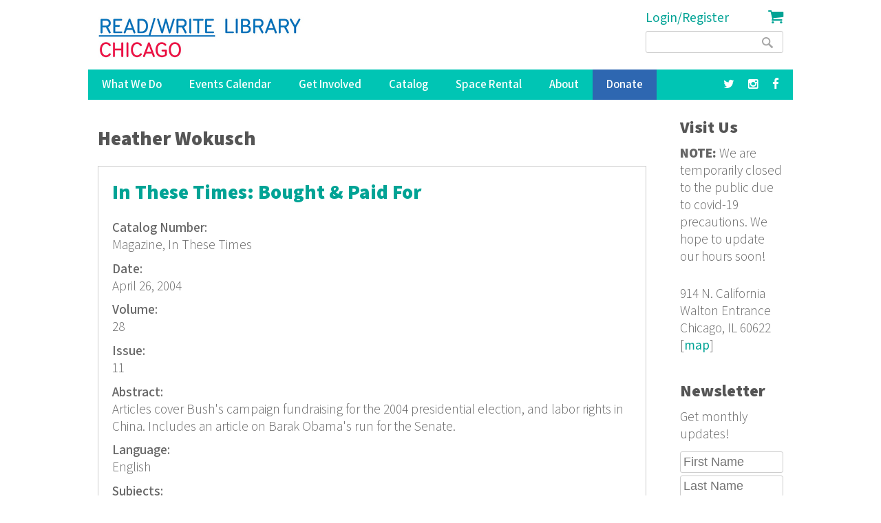

--- FILE ---
content_type: text/html; charset=utf-8
request_url: https://www.google.com/recaptcha/api2/anchor?ar=1&k=6LdaMAoUAAAAABhBslKX8KKtJjJ5W1SeyF8evt8J&co=aHR0cHM6Ly9yZWFkd3JpdGVsaWJyYXJ5Lm9yZzo0NDM.&hl=en&v=N67nZn4AqZkNcbeMu4prBgzg&size=compact&anchor-ms=20000&execute-ms=30000&cb=j7uz57bdw9o0
body_size: 49609
content:
<!DOCTYPE HTML><html dir="ltr" lang="en"><head><meta http-equiv="Content-Type" content="text/html; charset=UTF-8">
<meta http-equiv="X-UA-Compatible" content="IE=edge">
<title>reCAPTCHA</title>
<style type="text/css">
/* cyrillic-ext */
@font-face {
  font-family: 'Roboto';
  font-style: normal;
  font-weight: 400;
  font-stretch: 100%;
  src: url(//fonts.gstatic.com/s/roboto/v48/KFO7CnqEu92Fr1ME7kSn66aGLdTylUAMa3GUBHMdazTgWw.woff2) format('woff2');
  unicode-range: U+0460-052F, U+1C80-1C8A, U+20B4, U+2DE0-2DFF, U+A640-A69F, U+FE2E-FE2F;
}
/* cyrillic */
@font-face {
  font-family: 'Roboto';
  font-style: normal;
  font-weight: 400;
  font-stretch: 100%;
  src: url(//fonts.gstatic.com/s/roboto/v48/KFO7CnqEu92Fr1ME7kSn66aGLdTylUAMa3iUBHMdazTgWw.woff2) format('woff2');
  unicode-range: U+0301, U+0400-045F, U+0490-0491, U+04B0-04B1, U+2116;
}
/* greek-ext */
@font-face {
  font-family: 'Roboto';
  font-style: normal;
  font-weight: 400;
  font-stretch: 100%;
  src: url(//fonts.gstatic.com/s/roboto/v48/KFO7CnqEu92Fr1ME7kSn66aGLdTylUAMa3CUBHMdazTgWw.woff2) format('woff2');
  unicode-range: U+1F00-1FFF;
}
/* greek */
@font-face {
  font-family: 'Roboto';
  font-style: normal;
  font-weight: 400;
  font-stretch: 100%;
  src: url(//fonts.gstatic.com/s/roboto/v48/KFO7CnqEu92Fr1ME7kSn66aGLdTylUAMa3-UBHMdazTgWw.woff2) format('woff2');
  unicode-range: U+0370-0377, U+037A-037F, U+0384-038A, U+038C, U+038E-03A1, U+03A3-03FF;
}
/* math */
@font-face {
  font-family: 'Roboto';
  font-style: normal;
  font-weight: 400;
  font-stretch: 100%;
  src: url(//fonts.gstatic.com/s/roboto/v48/KFO7CnqEu92Fr1ME7kSn66aGLdTylUAMawCUBHMdazTgWw.woff2) format('woff2');
  unicode-range: U+0302-0303, U+0305, U+0307-0308, U+0310, U+0312, U+0315, U+031A, U+0326-0327, U+032C, U+032F-0330, U+0332-0333, U+0338, U+033A, U+0346, U+034D, U+0391-03A1, U+03A3-03A9, U+03B1-03C9, U+03D1, U+03D5-03D6, U+03F0-03F1, U+03F4-03F5, U+2016-2017, U+2034-2038, U+203C, U+2040, U+2043, U+2047, U+2050, U+2057, U+205F, U+2070-2071, U+2074-208E, U+2090-209C, U+20D0-20DC, U+20E1, U+20E5-20EF, U+2100-2112, U+2114-2115, U+2117-2121, U+2123-214F, U+2190, U+2192, U+2194-21AE, U+21B0-21E5, U+21F1-21F2, U+21F4-2211, U+2213-2214, U+2216-22FF, U+2308-230B, U+2310, U+2319, U+231C-2321, U+2336-237A, U+237C, U+2395, U+239B-23B7, U+23D0, U+23DC-23E1, U+2474-2475, U+25AF, U+25B3, U+25B7, U+25BD, U+25C1, U+25CA, U+25CC, U+25FB, U+266D-266F, U+27C0-27FF, U+2900-2AFF, U+2B0E-2B11, U+2B30-2B4C, U+2BFE, U+3030, U+FF5B, U+FF5D, U+1D400-1D7FF, U+1EE00-1EEFF;
}
/* symbols */
@font-face {
  font-family: 'Roboto';
  font-style: normal;
  font-weight: 400;
  font-stretch: 100%;
  src: url(//fonts.gstatic.com/s/roboto/v48/KFO7CnqEu92Fr1ME7kSn66aGLdTylUAMaxKUBHMdazTgWw.woff2) format('woff2');
  unicode-range: U+0001-000C, U+000E-001F, U+007F-009F, U+20DD-20E0, U+20E2-20E4, U+2150-218F, U+2190, U+2192, U+2194-2199, U+21AF, U+21E6-21F0, U+21F3, U+2218-2219, U+2299, U+22C4-22C6, U+2300-243F, U+2440-244A, U+2460-24FF, U+25A0-27BF, U+2800-28FF, U+2921-2922, U+2981, U+29BF, U+29EB, U+2B00-2BFF, U+4DC0-4DFF, U+FFF9-FFFB, U+10140-1018E, U+10190-1019C, U+101A0, U+101D0-101FD, U+102E0-102FB, U+10E60-10E7E, U+1D2C0-1D2D3, U+1D2E0-1D37F, U+1F000-1F0FF, U+1F100-1F1AD, U+1F1E6-1F1FF, U+1F30D-1F30F, U+1F315, U+1F31C, U+1F31E, U+1F320-1F32C, U+1F336, U+1F378, U+1F37D, U+1F382, U+1F393-1F39F, U+1F3A7-1F3A8, U+1F3AC-1F3AF, U+1F3C2, U+1F3C4-1F3C6, U+1F3CA-1F3CE, U+1F3D4-1F3E0, U+1F3ED, U+1F3F1-1F3F3, U+1F3F5-1F3F7, U+1F408, U+1F415, U+1F41F, U+1F426, U+1F43F, U+1F441-1F442, U+1F444, U+1F446-1F449, U+1F44C-1F44E, U+1F453, U+1F46A, U+1F47D, U+1F4A3, U+1F4B0, U+1F4B3, U+1F4B9, U+1F4BB, U+1F4BF, U+1F4C8-1F4CB, U+1F4D6, U+1F4DA, U+1F4DF, U+1F4E3-1F4E6, U+1F4EA-1F4ED, U+1F4F7, U+1F4F9-1F4FB, U+1F4FD-1F4FE, U+1F503, U+1F507-1F50B, U+1F50D, U+1F512-1F513, U+1F53E-1F54A, U+1F54F-1F5FA, U+1F610, U+1F650-1F67F, U+1F687, U+1F68D, U+1F691, U+1F694, U+1F698, U+1F6AD, U+1F6B2, U+1F6B9-1F6BA, U+1F6BC, U+1F6C6-1F6CF, U+1F6D3-1F6D7, U+1F6E0-1F6EA, U+1F6F0-1F6F3, U+1F6F7-1F6FC, U+1F700-1F7FF, U+1F800-1F80B, U+1F810-1F847, U+1F850-1F859, U+1F860-1F887, U+1F890-1F8AD, U+1F8B0-1F8BB, U+1F8C0-1F8C1, U+1F900-1F90B, U+1F93B, U+1F946, U+1F984, U+1F996, U+1F9E9, U+1FA00-1FA6F, U+1FA70-1FA7C, U+1FA80-1FA89, U+1FA8F-1FAC6, U+1FACE-1FADC, U+1FADF-1FAE9, U+1FAF0-1FAF8, U+1FB00-1FBFF;
}
/* vietnamese */
@font-face {
  font-family: 'Roboto';
  font-style: normal;
  font-weight: 400;
  font-stretch: 100%;
  src: url(//fonts.gstatic.com/s/roboto/v48/KFO7CnqEu92Fr1ME7kSn66aGLdTylUAMa3OUBHMdazTgWw.woff2) format('woff2');
  unicode-range: U+0102-0103, U+0110-0111, U+0128-0129, U+0168-0169, U+01A0-01A1, U+01AF-01B0, U+0300-0301, U+0303-0304, U+0308-0309, U+0323, U+0329, U+1EA0-1EF9, U+20AB;
}
/* latin-ext */
@font-face {
  font-family: 'Roboto';
  font-style: normal;
  font-weight: 400;
  font-stretch: 100%;
  src: url(//fonts.gstatic.com/s/roboto/v48/KFO7CnqEu92Fr1ME7kSn66aGLdTylUAMa3KUBHMdazTgWw.woff2) format('woff2');
  unicode-range: U+0100-02BA, U+02BD-02C5, U+02C7-02CC, U+02CE-02D7, U+02DD-02FF, U+0304, U+0308, U+0329, U+1D00-1DBF, U+1E00-1E9F, U+1EF2-1EFF, U+2020, U+20A0-20AB, U+20AD-20C0, U+2113, U+2C60-2C7F, U+A720-A7FF;
}
/* latin */
@font-face {
  font-family: 'Roboto';
  font-style: normal;
  font-weight: 400;
  font-stretch: 100%;
  src: url(//fonts.gstatic.com/s/roboto/v48/KFO7CnqEu92Fr1ME7kSn66aGLdTylUAMa3yUBHMdazQ.woff2) format('woff2');
  unicode-range: U+0000-00FF, U+0131, U+0152-0153, U+02BB-02BC, U+02C6, U+02DA, U+02DC, U+0304, U+0308, U+0329, U+2000-206F, U+20AC, U+2122, U+2191, U+2193, U+2212, U+2215, U+FEFF, U+FFFD;
}
/* cyrillic-ext */
@font-face {
  font-family: 'Roboto';
  font-style: normal;
  font-weight: 500;
  font-stretch: 100%;
  src: url(//fonts.gstatic.com/s/roboto/v48/KFO7CnqEu92Fr1ME7kSn66aGLdTylUAMa3GUBHMdazTgWw.woff2) format('woff2');
  unicode-range: U+0460-052F, U+1C80-1C8A, U+20B4, U+2DE0-2DFF, U+A640-A69F, U+FE2E-FE2F;
}
/* cyrillic */
@font-face {
  font-family: 'Roboto';
  font-style: normal;
  font-weight: 500;
  font-stretch: 100%;
  src: url(//fonts.gstatic.com/s/roboto/v48/KFO7CnqEu92Fr1ME7kSn66aGLdTylUAMa3iUBHMdazTgWw.woff2) format('woff2');
  unicode-range: U+0301, U+0400-045F, U+0490-0491, U+04B0-04B1, U+2116;
}
/* greek-ext */
@font-face {
  font-family: 'Roboto';
  font-style: normal;
  font-weight: 500;
  font-stretch: 100%;
  src: url(//fonts.gstatic.com/s/roboto/v48/KFO7CnqEu92Fr1ME7kSn66aGLdTylUAMa3CUBHMdazTgWw.woff2) format('woff2');
  unicode-range: U+1F00-1FFF;
}
/* greek */
@font-face {
  font-family: 'Roboto';
  font-style: normal;
  font-weight: 500;
  font-stretch: 100%;
  src: url(//fonts.gstatic.com/s/roboto/v48/KFO7CnqEu92Fr1ME7kSn66aGLdTylUAMa3-UBHMdazTgWw.woff2) format('woff2');
  unicode-range: U+0370-0377, U+037A-037F, U+0384-038A, U+038C, U+038E-03A1, U+03A3-03FF;
}
/* math */
@font-face {
  font-family: 'Roboto';
  font-style: normal;
  font-weight: 500;
  font-stretch: 100%;
  src: url(//fonts.gstatic.com/s/roboto/v48/KFO7CnqEu92Fr1ME7kSn66aGLdTylUAMawCUBHMdazTgWw.woff2) format('woff2');
  unicode-range: U+0302-0303, U+0305, U+0307-0308, U+0310, U+0312, U+0315, U+031A, U+0326-0327, U+032C, U+032F-0330, U+0332-0333, U+0338, U+033A, U+0346, U+034D, U+0391-03A1, U+03A3-03A9, U+03B1-03C9, U+03D1, U+03D5-03D6, U+03F0-03F1, U+03F4-03F5, U+2016-2017, U+2034-2038, U+203C, U+2040, U+2043, U+2047, U+2050, U+2057, U+205F, U+2070-2071, U+2074-208E, U+2090-209C, U+20D0-20DC, U+20E1, U+20E5-20EF, U+2100-2112, U+2114-2115, U+2117-2121, U+2123-214F, U+2190, U+2192, U+2194-21AE, U+21B0-21E5, U+21F1-21F2, U+21F4-2211, U+2213-2214, U+2216-22FF, U+2308-230B, U+2310, U+2319, U+231C-2321, U+2336-237A, U+237C, U+2395, U+239B-23B7, U+23D0, U+23DC-23E1, U+2474-2475, U+25AF, U+25B3, U+25B7, U+25BD, U+25C1, U+25CA, U+25CC, U+25FB, U+266D-266F, U+27C0-27FF, U+2900-2AFF, U+2B0E-2B11, U+2B30-2B4C, U+2BFE, U+3030, U+FF5B, U+FF5D, U+1D400-1D7FF, U+1EE00-1EEFF;
}
/* symbols */
@font-face {
  font-family: 'Roboto';
  font-style: normal;
  font-weight: 500;
  font-stretch: 100%;
  src: url(//fonts.gstatic.com/s/roboto/v48/KFO7CnqEu92Fr1ME7kSn66aGLdTylUAMaxKUBHMdazTgWw.woff2) format('woff2');
  unicode-range: U+0001-000C, U+000E-001F, U+007F-009F, U+20DD-20E0, U+20E2-20E4, U+2150-218F, U+2190, U+2192, U+2194-2199, U+21AF, U+21E6-21F0, U+21F3, U+2218-2219, U+2299, U+22C4-22C6, U+2300-243F, U+2440-244A, U+2460-24FF, U+25A0-27BF, U+2800-28FF, U+2921-2922, U+2981, U+29BF, U+29EB, U+2B00-2BFF, U+4DC0-4DFF, U+FFF9-FFFB, U+10140-1018E, U+10190-1019C, U+101A0, U+101D0-101FD, U+102E0-102FB, U+10E60-10E7E, U+1D2C0-1D2D3, U+1D2E0-1D37F, U+1F000-1F0FF, U+1F100-1F1AD, U+1F1E6-1F1FF, U+1F30D-1F30F, U+1F315, U+1F31C, U+1F31E, U+1F320-1F32C, U+1F336, U+1F378, U+1F37D, U+1F382, U+1F393-1F39F, U+1F3A7-1F3A8, U+1F3AC-1F3AF, U+1F3C2, U+1F3C4-1F3C6, U+1F3CA-1F3CE, U+1F3D4-1F3E0, U+1F3ED, U+1F3F1-1F3F3, U+1F3F5-1F3F7, U+1F408, U+1F415, U+1F41F, U+1F426, U+1F43F, U+1F441-1F442, U+1F444, U+1F446-1F449, U+1F44C-1F44E, U+1F453, U+1F46A, U+1F47D, U+1F4A3, U+1F4B0, U+1F4B3, U+1F4B9, U+1F4BB, U+1F4BF, U+1F4C8-1F4CB, U+1F4D6, U+1F4DA, U+1F4DF, U+1F4E3-1F4E6, U+1F4EA-1F4ED, U+1F4F7, U+1F4F9-1F4FB, U+1F4FD-1F4FE, U+1F503, U+1F507-1F50B, U+1F50D, U+1F512-1F513, U+1F53E-1F54A, U+1F54F-1F5FA, U+1F610, U+1F650-1F67F, U+1F687, U+1F68D, U+1F691, U+1F694, U+1F698, U+1F6AD, U+1F6B2, U+1F6B9-1F6BA, U+1F6BC, U+1F6C6-1F6CF, U+1F6D3-1F6D7, U+1F6E0-1F6EA, U+1F6F0-1F6F3, U+1F6F7-1F6FC, U+1F700-1F7FF, U+1F800-1F80B, U+1F810-1F847, U+1F850-1F859, U+1F860-1F887, U+1F890-1F8AD, U+1F8B0-1F8BB, U+1F8C0-1F8C1, U+1F900-1F90B, U+1F93B, U+1F946, U+1F984, U+1F996, U+1F9E9, U+1FA00-1FA6F, U+1FA70-1FA7C, U+1FA80-1FA89, U+1FA8F-1FAC6, U+1FACE-1FADC, U+1FADF-1FAE9, U+1FAF0-1FAF8, U+1FB00-1FBFF;
}
/* vietnamese */
@font-face {
  font-family: 'Roboto';
  font-style: normal;
  font-weight: 500;
  font-stretch: 100%;
  src: url(//fonts.gstatic.com/s/roboto/v48/KFO7CnqEu92Fr1ME7kSn66aGLdTylUAMa3OUBHMdazTgWw.woff2) format('woff2');
  unicode-range: U+0102-0103, U+0110-0111, U+0128-0129, U+0168-0169, U+01A0-01A1, U+01AF-01B0, U+0300-0301, U+0303-0304, U+0308-0309, U+0323, U+0329, U+1EA0-1EF9, U+20AB;
}
/* latin-ext */
@font-face {
  font-family: 'Roboto';
  font-style: normal;
  font-weight: 500;
  font-stretch: 100%;
  src: url(//fonts.gstatic.com/s/roboto/v48/KFO7CnqEu92Fr1ME7kSn66aGLdTylUAMa3KUBHMdazTgWw.woff2) format('woff2');
  unicode-range: U+0100-02BA, U+02BD-02C5, U+02C7-02CC, U+02CE-02D7, U+02DD-02FF, U+0304, U+0308, U+0329, U+1D00-1DBF, U+1E00-1E9F, U+1EF2-1EFF, U+2020, U+20A0-20AB, U+20AD-20C0, U+2113, U+2C60-2C7F, U+A720-A7FF;
}
/* latin */
@font-face {
  font-family: 'Roboto';
  font-style: normal;
  font-weight: 500;
  font-stretch: 100%;
  src: url(//fonts.gstatic.com/s/roboto/v48/KFO7CnqEu92Fr1ME7kSn66aGLdTylUAMa3yUBHMdazQ.woff2) format('woff2');
  unicode-range: U+0000-00FF, U+0131, U+0152-0153, U+02BB-02BC, U+02C6, U+02DA, U+02DC, U+0304, U+0308, U+0329, U+2000-206F, U+20AC, U+2122, U+2191, U+2193, U+2212, U+2215, U+FEFF, U+FFFD;
}
/* cyrillic-ext */
@font-face {
  font-family: 'Roboto';
  font-style: normal;
  font-weight: 900;
  font-stretch: 100%;
  src: url(//fonts.gstatic.com/s/roboto/v48/KFO7CnqEu92Fr1ME7kSn66aGLdTylUAMa3GUBHMdazTgWw.woff2) format('woff2');
  unicode-range: U+0460-052F, U+1C80-1C8A, U+20B4, U+2DE0-2DFF, U+A640-A69F, U+FE2E-FE2F;
}
/* cyrillic */
@font-face {
  font-family: 'Roboto';
  font-style: normal;
  font-weight: 900;
  font-stretch: 100%;
  src: url(//fonts.gstatic.com/s/roboto/v48/KFO7CnqEu92Fr1ME7kSn66aGLdTylUAMa3iUBHMdazTgWw.woff2) format('woff2');
  unicode-range: U+0301, U+0400-045F, U+0490-0491, U+04B0-04B1, U+2116;
}
/* greek-ext */
@font-face {
  font-family: 'Roboto';
  font-style: normal;
  font-weight: 900;
  font-stretch: 100%;
  src: url(//fonts.gstatic.com/s/roboto/v48/KFO7CnqEu92Fr1ME7kSn66aGLdTylUAMa3CUBHMdazTgWw.woff2) format('woff2');
  unicode-range: U+1F00-1FFF;
}
/* greek */
@font-face {
  font-family: 'Roboto';
  font-style: normal;
  font-weight: 900;
  font-stretch: 100%;
  src: url(//fonts.gstatic.com/s/roboto/v48/KFO7CnqEu92Fr1ME7kSn66aGLdTylUAMa3-UBHMdazTgWw.woff2) format('woff2');
  unicode-range: U+0370-0377, U+037A-037F, U+0384-038A, U+038C, U+038E-03A1, U+03A3-03FF;
}
/* math */
@font-face {
  font-family: 'Roboto';
  font-style: normal;
  font-weight: 900;
  font-stretch: 100%;
  src: url(//fonts.gstatic.com/s/roboto/v48/KFO7CnqEu92Fr1ME7kSn66aGLdTylUAMawCUBHMdazTgWw.woff2) format('woff2');
  unicode-range: U+0302-0303, U+0305, U+0307-0308, U+0310, U+0312, U+0315, U+031A, U+0326-0327, U+032C, U+032F-0330, U+0332-0333, U+0338, U+033A, U+0346, U+034D, U+0391-03A1, U+03A3-03A9, U+03B1-03C9, U+03D1, U+03D5-03D6, U+03F0-03F1, U+03F4-03F5, U+2016-2017, U+2034-2038, U+203C, U+2040, U+2043, U+2047, U+2050, U+2057, U+205F, U+2070-2071, U+2074-208E, U+2090-209C, U+20D0-20DC, U+20E1, U+20E5-20EF, U+2100-2112, U+2114-2115, U+2117-2121, U+2123-214F, U+2190, U+2192, U+2194-21AE, U+21B0-21E5, U+21F1-21F2, U+21F4-2211, U+2213-2214, U+2216-22FF, U+2308-230B, U+2310, U+2319, U+231C-2321, U+2336-237A, U+237C, U+2395, U+239B-23B7, U+23D0, U+23DC-23E1, U+2474-2475, U+25AF, U+25B3, U+25B7, U+25BD, U+25C1, U+25CA, U+25CC, U+25FB, U+266D-266F, U+27C0-27FF, U+2900-2AFF, U+2B0E-2B11, U+2B30-2B4C, U+2BFE, U+3030, U+FF5B, U+FF5D, U+1D400-1D7FF, U+1EE00-1EEFF;
}
/* symbols */
@font-face {
  font-family: 'Roboto';
  font-style: normal;
  font-weight: 900;
  font-stretch: 100%;
  src: url(//fonts.gstatic.com/s/roboto/v48/KFO7CnqEu92Fr1ME7kSn66aGLdTylUAMaxKUBHMdazTgWw.woff2) format('woff2');
  unicode-range: U+0001-000C, U+000E-001F, U+007F-009F, U+20DD-20E0, U+20E2-20E4, U+2150-218F, U+2190, U+2192, U+2194-2199, U+21AF, U+21E6-21F0, U+21F3, U+2218-2219, U+2299, U+22C4-22C6, U+2300-243F, U+2440-244A, U+2460-24FF, U+25A0-27BF, U+2800-28FF, U+2921-2922, U+2981, U+29BF, U+29EB, U+2B00-2BFF, U+4DC0-4DFF, U+FFF9-FFFB, U+10140-1018E, U+10190-1019C, U+101A0, U+101D0-101FD, U+102E0-102FB, U+10E60-10E7E, U+1D2C0-1D2D3, U+1D2E0-1D37F, U+1F000-1F0FF, U+1F100-1F1AD, U+1F1E6-1F1FF, U+1F30D-1F30F, U+1F315, U+1F31C, U+1F31E, U+1F320-1F32C, U+1F336, U+1F378, U+1F37D, U+1F382, U+1F393-1F39F, U+1F3A7-1F3A8, U+1F3AC-1F3AF, U+1F3C2, U+1F3C4-1F3C6, U+1F3CA-1F3CE, U+1F3D4-1F3E0, U+1F3ED, U+1F3F1-1F3F3, U+1F3F5-1F3F7, U+1F408, U+1F415, U+1F41F, U+1F426, U+1F43F, U+1F441-1F442, U+1F444, U+1F446-1F449, U+1F44C-1F44E, U+1F453, U+1F46A, U+1F47D, U+1F4A3, U+1F4B0, U+1F4B3, U+1F4B9, U+1F4BB, U+1F4BF, U+1F4C8-1F4CB, U+1F4D6, U+1F4DA, U+1F4DF, U+1F4E3-1F4E6, U+1F4EA-1F4ED, U+1F4F7, U+1F4F9-1F4FB, U+1F4FD-1F4FE, U+1F503, U+1F507-1F50B, U+1F50D, U+1F512-1F513, U+1F53E-1F54A, U+1F54F-1F5FA, U+1F610, U+1F650-1F67F, U+1F687, U+1F68D, U+1F691, U+1F694, U+1F698, U+1F6AD, U+1F6B2, U+1F6B9-1F6BA, U+1F6BC, U+1F6C6-1F6CF, U+1F6D3-1F6D7, U+1F6E0-1F6EA, U+1F6F0-1F6F3, U+1F6F7-1F6FC, U+1F700-1F7FF, U+1F800-1F80B, U+1F810-1F847, U+1F850-1F859, U+1F860-1F887, U+1F890-1F8AD, U+1F8B0-1F8BB, U+1F8C0-1F8C1, U+1F900-1F90B, U+1F93B, U+1F946, U+1F984, U+1F996, U+1F9E9, U+1FA00-1FA6F, U+1FA70-1FA7C, U+1FA80-1FA89, U+1FA8F-1FAC6, U+1FACE-1FADC, U+1FADF-1FAE9, U+1FAF0-1FAF8, U+1FB00-1FBFF;
}
/* vietnamese */
@font-face {
  font-family: 'Roboto';
  font-style: normal;
  font-weight: 900;
  font-stretch: 100%;
  src: url(//fonts.gstatic.com/s/roboto/v48/KFO7CnqEu92Fr1ME7kSn66aGLdTylUAMa3OUBHMdazTgWw.woff2) format('woff2');
  unicode-range: U+0102-0103, U+0110-0111, U+0128-0129, U+0168-0169, U+01A0-01A1, U+01AF-01B0, U+0300-0301, U+0303-0304, U+0308-0309, U+0323, U+0329, U+1EA0-1EF9, U+20AB;
}
/* latin-ext */
@font-face {
  font-family: 'Roboto';
  font-style: normal;
  font-weight: 900;
  font-stretch: 100%;
  src: url(//fonts.gstatic.com/s/roboto/v48/KFO7CnqEu92Fr1ME7kSn66aGLdTylUAMa3KUBHMdazTgWw.woff2) format('woff2');
  unicode-range: U+0100-02BA, U+02BD-02C5, U+02C7-02CC, U+02CE-02D7, U+02DD-02FF, U+0304, U+0308, U+0329, U+1D00-1DBF, U+1E00-1E9F, U+1EF2-1EFF, U+2020, U+20A0-20AB, U+20AD-20C0, U+2113, U+2C60-2C7F, U+A720-A7FF;
}
/* latin */
@font-face {
  font-family: 'Roboto';
  font-style: normal;
  font-weight: 900;
  font-stretch: 100%;
  src: url(//fonts.gstatic.com/s/roboto/v48/KFO7CnqEu92Fr1ME7kSn66aGLdTylUAMa3yUBHMdazQ.woff2) format('woff2');
  unicode-range: U+0000-00FF, U+0131, U+0152-0153, U+02BB-02BC, U+02C6, U+02DA, U+02DC, U+0304, U+0308, U+0329, U+2000-206F, U+20AC, U+2122, U+2191, U+2193, U+2212, U+2215, U+FEFF, U+FFFD;
}

</style>
<link rel="stylesheet" type="text/css" href="https://www.gstatic.com/recaptcha/releases/N67nZn4AqZkNcbeMu4prBgzg/styles__ltr.css">
<script nonce="luP9lEnx508hqvGQCCAVxg" type="text/javascript">window['__recaptcha_api'] = 'https://www.google.com/recaptcha/api2/';</script>
<script type="text/javascript" src="https://www.gstatic.com/recaptcha/releases/N67nZn4AqZkNcbeMu4prBgzg/recaptcha__en.js" nonce="luP9lEnx508hqvGQCCAVxg">
      
    </script></head>
<body><div id="rc-anchor-alert" class="rc-anchor-alert"></div>
<input type="hidden" id="recaptcha-token" value="[base64]">
<script type="text/javascript" nonce="luP9lEnx508hqvGQCCAVxg">
      recaptcha.anchor.Main.init("[\x22ainput\x22,[\x22bgdata\x22,\x22\x22,\[base64]/[base64]/[base64]/ZyhXLGgpOnEoW04sMjEsbF0sVywwKSxoKSxmYWxzZSxmYWxzZSl9Y2F0Y2goayl7RygzNTgsVyk/[base64]/[base64]/[base64]/[base64]/[base64]/[base64]/[base64]/bmV3IEJbT10oRFswXSk6dz09Mj9uZXcgQltPXShEWzBdLERbMV0pOnc9PTM/bmV3IEJbT10oRFswXSxEWzFdLERbMl0pOnc9PTQ/[base64]/[base64]/[base64]/[base64]/[base64]\\u003d\x22,\[base64]\\u003d\\u003d\x22,\x22I2BeHsOKMFHCkMKFwoLCvcO0acKjwo7DhWPDnsKWwqPDoVlmw4rCuMKfIsOePcOYRHRKLMK3YzBhNijCm3ttw6BhGxlwB8OGw5/Dj0nDj0TDmMOZLMOWaMOnwoPCpMK9wr/CnjcAw5Zuw60lakMMwrbDgsKPJ0Y4VMONwopqdcK3woPCiy7DhsKmH8KdaMKyXcK/ScKVw69JwqJdw4cBw74Kwo0VaTHDsjPCk35Pw5Q9w545Mj/CmsKTwozCvsOyHmrDuQvDtMKRwqjCug1bw6rDicKJD8KNSMO5wpjDtWN/wqPCuAfDjcOMwoTCncKCIMKiMiMBw4DClEtWwpgZwopYK2J/YmPDgMOSwqpRRw5Fw7/CqADDlCDDgS8SLkVkIxABwrBqw5fCusOvwpPCj8K7acOrw4cVwoQBwqERworDjMOZwpzDn8K/LsKZGjUlX2V+T8OUw7pRw6MiwrwkwqDCgwIwfFJnU8KbD8KYfkzCjMOQRH50wrfClcOXwqLCoVXDhWfCu8OFwovCtMKhw50vwp3DosOAw4rCvjpSKMKewqDDmcK/w5IVTMOpw5PCk8OkwpAtLcOzAizCjkEiwqzCg8OfPEvDhRlGw6x7QDpMSkzClMOUZBcTw4dWwqc4YAdDekURw6zDsMKMwoFLwpYpFVEfccKHCAh8EcKXwoPCgcKvRsOoccO4w5TCpMKlKcO/AsKuw7wFwqowworChsK3w6oYwqp6w5DDp8KdM8KPS8KfRzjDrcKpw7AhM0vCssOAJlnDvzbDj1bCuXw8Sy/CpzTDqXddKUhpR8OPUMObw4J+KXXCqyVoF8KyVgJEwqs8w5LDqsKoE8KEwqzCosK4w5diw6hiO8KCJ0PDs8OcQcOaw6DDnxnCg8ORwqMyP8OxCjrCg8OFPmhEE8Oyw6rCuyjDncOUJkA8wpfDmWjCq8OYwp3DpcOrcTLDo8KzwrDCk0/CpFI6w57Dr8Knwq8Ww40awojCoMK9wrbDuGPDhMKdwozDu2x1wpNnw6Elw43DtMKfTsK8w7s0LMOrUcKqXDbCgsKMwqQ2w6nClTPCpB4iVi/CugUFwr/Dng01VQPCgSDCiMO3WMKfwrUEfBLDlcKDKmYow5TCv8O6w6TCkMKkcMOTwo9cOHnCncONYF8sw6rCinzCm8Kjw7zDrkjDl2HCpsK/VENKJcKJw6InIlTDrcKEwoo/[base64]/RgvDssOGVHlqw4tiQcOsGsOCeC0/w4YXAMOaw6TCvMKaWz/[base64]/CpScOZcKpwptDw6/DvBjDj0fCsxgtDWzDnnjDnUwWw5cne07CmsOew53DnMKmwrNHE8OgNcO0AsOBB8O5wrIOw6gFOcKEw68twrnDnEQMPsOBVMOMCMKoKhnCosKUKlvCjMKfwrbCmWzDtVgGZcOCwqzCgywweilKwqbCusOKwqMew480wovCsgZtw6nDg8O+woMNGS/Ck8KOHRRYHVLDjsKzw7I6w4NZDMKMfkbCmUYTEMO5w57DuhRILnNXw7PDj0kjwpIBwoXCnTXDmVt8IcOaVVnCicK0wrYsPQDDmyLCiR5XwrHDscK6bMONwoRXw7nCgsKOO003FcOvwqzCs8OjTcOrczTDtRI8ScKqw4fCljBjw68owrUuXE/DgcO2dgzDhXBRKsKPw7gwNUzCk1nCm8Olw6fDkk7Cu8Kow70Vw7/DpBcyACkyZk9Qw79gw4zCqi/[base64]/XcKxw4vDuMK4JQNZw7oKIsK5OCzDtUJnUXjCkcKdeGjDncKZw4zDoh9QwpjCocOpwoU0w6DCssOsw7HCr8KtOsKQfGJ7ZsOHwowwaFDCk8OywpHCnGfDqMO4w5/CgsKxZHZSeyDCrRLCiMKjNgLDsBLDoiTDnMOVw7x0wpZSw4zCtsKMwrTCq8KPX0bDmcKgw519AioKwqkNEsOAGsK6DcK9wop9wpHDl8Ovw617bcKIwp/Csz0rwp3DpcOCesKfwo4NWsO+RcKxXMOWQcOfw6TDtnjDlcKOH8KxYjHCgirDiVAGwqd2w6zDoVrCnlzCicKnTcODZz3DtcOZDMKwasO+Hi7CvsOdwpTDklhPA8ORHMKMw4fDnTfCjsOmw47Cl8KBGsO8w4LCpMKzwrLDtA4xQ8KJbcOKXQ1UGMK/SQbDmGfDu8KCV8K/f8KZwp/CpcKKJC/CtMK/wonClTtmw4rCvVISa8OeRwMfwpLDsgPDpMKtw6bCrMOSw6Y9I8O4wr3Cv8KIT8OnwrtmwrjDhsKJwqXCsMKnCig4wr5uQirDm1nCrlrCpxLDlBnDmcOwTjILw5DDqFDDrkclRSbCvcOGSMOHwo/CsMKdPsO3w7/[base64]/Cp2LCr8KEwrlYw6BxLgbCrThywqPCsMKeVMKOwr5ww5R/e8OjdFIQwpfChC7DjcKAwpk0VFsgZ3XCunLCqAdMwpHChUzDlsOSa1XDmsKWSVjDksKYE3IUwr7DtMOtw7DDp8OQEQ4gFcKfwptjb1MhwpxnGsK9TcKSw5pbe8KrID8mBMO4IMK3w5zCv8Obw4glZsKNewjCj8O9eS7CrcKiwrzCgWbCuMO1AlZCHMK0w7nDqEU1w4/CtMOGd8Omw51UOsKEY1TCi8KmwpXCpA/CmDctwrFUfHd6w53CuhVkw6wXw6bCrMO4wrTDucOSSmAAwqNXwrlmIcKpQGXCp1LDlSdQw63DocKyFMKXP1FTwqIWwpDCnDFNWxQBInZcwprCgcKXKMOawrHDjcKvIBoFCDBfS1zDuhbDscOAd2/[base64]/w7hqw7TCuMO/[base64]/[base64]/ckt4AMO5w5ASw6vChwEWbThuw6FswqjCjBpywpnCu8O8dCk6K8KEERHChhzCt8KreMOmNWzDiEfCgcOTcMKKwqFtwpTCp8OVIUbCnMKtVnhzw75rbjPCrl7CnjPCg0fCvTI2w406w4sJwpU4w4Jtw5bDs8O8EMKOdMKjw5rCn8OdwpMsRsKOO1/[base64]/DsK6w44oYRFfwq1absKvw5Rxw6nClMOgwqtlB8Ogwok7OMKpworDhcKEw4/[base64]/w6XDvnFMKMK2wpDCpxbCrmtwwoXDu8ODw47Cp8Kvw49he8O1VgATF8OnV0txGDZRw6/[base64]/CiMKLw6seworCjsKswpPCpCdZwqrDjyJHJMOYNh8hw6fDiMOhw6DDpDZFZsOUK8ONw4VQUcOabCp1wpRmRcOxw4Z3w7IYw7bColAJwq7DhMKIw7DDgsOnc05zK8O3PErDuzbDvFpLw77Cg8O0wpvCoGHCl8KwfF/CmcOewrnCn8OqMAzCi1jCgg0awr/Dj8KCIMKIf8KGw4FAwqTDncOtwq8qw7jCl8KFw5zCuR7Dv0N+FsO2wqUyIXDCksKzw7fCmsO2wo7CukrCo8O5w6bCuy/[base64]/ChsOVTnJAcTXDmsKqw7Jcwo3ClCM9w6NeO8KZwqTDj8KXH8K+wqDDtMKiw4MKw6B3OA0/woEEfjbCiEnCgcOcN0jDimLDtRlkIcOsw7PDuHA1w5LCicOhMgpRw4jDrsOOWsKEIzLCiCbCnAsHwqxdeDXCnsOqw4Qwe1HDqjnDrcOvN2fDm8K/FTtvDsKvOAFKwrXDvMOwQGsUw7ZoSyg+w5E+QSLDpcKLwrMiO8OZwpzCqcOrEUzCrMOPw7bDsDfDi8O8w7sVw7IVBVrCisKxB8OoXSvCo8K3K3/[base64]/[base64]/[base64]/ChS/CnMKNFBQRw5U2w7ECwrPDhcKQDVoaaMKTw7fCtQrDuGPCucKIwoHCo2Z+eg4UwptUwonDpkDDrgTChVVPwrDCjxTDr1rCqSnDusO/w6M2w6JSL0rDgcOtwqITw7ItOsOzw77DgcOCwq3CvA50wprCi8KuDMO3wpvDt8Omw5pvw5HCscKyw4sAwoXCk8O9w5tQwpzCrmA9wojClMKpw4RUw4MBw7UFBcORVyjDo2HDq8KGwqYXwrTDqcOqXXPCkcKUwozCv0pLHsKCw69TwrjCnsKmcMKTJD7CnB/CpQHDikR7FcKWSxXCmcKswqpWwrcwVcK2wrfCiznDqMOhAEnCl1snTMKbKsKcNEzCpQLCmlLDrXVIfsK7wpDDrhBONyZxBAMkcnNvw6xXRgnDkXDCpMK4w5XCtG8fS3bDuRg+AkzCj8Opw4YWTcOLeXsawrBnSmpzw6/CjsOHw4XCnyFXwrFSbGA6w4BIwpzCtSRTw5hQHcKdwqvCgsOgw5hmw6lHJsOowpLDmcKEZsOnwqLDkyLCmQrCkcKfwrTDthctbRRpwqnDqw7DscKkDHjCrggJw5rDoBzCvgVMw4sTwrDDn8O6woRAwqjCqwPDksO0wqYaPVEywqsEL8KOw67CpWvDnA/CuTrCrcOIw5VQwqXDv8KJwrnCihVNO8KSwovCl8Kmw48DDGzCs8ONwq85AsKqw4nDncK+w5fDocKtwq3DmgLCgcKYwq5aw6Rnw68rJ8ORX8KqwqFEM8K/w6zCiMOxw4cUUAEfPgLCsW3CkEvDqmfCi1UWZ8KbYMOcH8K0ewt7w7EXKh/[base64]/[base64]/ChwjCq8KvwrVNw5HCosObSMOuw6kWwqNNwp/[base64]/[base64]/CjSrCjMOGwrfCojPCssK6wpvDnVPClMOswqHDisOXwo3DrXxxVcOywp5Zw57DpcOOclPCgMO1U1bDjAnDsR4MwozCtUHDqXDDrMOPSm7CjcKFw7lHfcKOOUg/MyzDlFAOwo52JjrDv2nDiMOvwr4pwpNmw5FPGMOXwqhMb8KUwrwvKSNCwqDCjcK6e8KdNhwfwpQxX8KdwrglYwp8woTDnsO8w75sVnvCtcKGRMOXwrXDhsOSw5zDrGLCs8KCC3nDvFfCtTPDoQdndcKcwpPDvW3Cj0NIHD/[base64]/CmgnDrMKZdCJ/[base64]/SifDiTrDoz87w64HCB/[base64]/[base64]/[base64]/wowUw6DDu8OGVm1/wpjDmWNzw7zDq8OCFsOoN8KrZgFpw6zDsRzCq3XChGJuAMK8w4FGWRBIwoR0MXXChR05KcKtwoLCtUJiw7fCtWTDmcOPwrnCmxXDn8KKY8K4w6XDogXDtMO4wqrCjmrCgyl+wqofwpZPYwvCncOgw4XDkMOwTcO6PH/Cj8KSSQk1w5AAcWjDmQXCvg8jDcOnaQfDmlzCs8KBwozCmcKEb2cBwrLDv8KOwqk7w4Uxw5jDhBfCgMKiw6Z7w6Vww7JMwrYoJcOxNRDDosOawobCqcOBHMKtwrrDr2MuWMOlfV3DilNDAMKgCMOmwqVaf1R3wo4twonCicOgG2fDocKdNcKgBcOIw4XCoBp/RcKVwq9sEmvCuTnCvm3DlsKbwod3JWDCpcKCwrzDmzR0VsOqw5/[base64]/DtmjCqsOhdhjCpcKVNytCw5vDlMKiw4QyeMKiwqE1w6Yvw75qNT9EVcKAwo5HwpzCqFXDn8K+ICDDuQPDk8K+w4NAWWM3FF/[base64]/Co8Kmb8OXeU1LcCbDrGZWwpHDpHF6NsKgw7BkwppNw68+wq9Ae0tMK8KmUcOrw5gjwrxxwq/CtsKmNsKpw5RwED0mcMKtwpslFiAwSg4ZwpPCmsOxO8KIZsOcKgnDlCTCp8OzXsKSO2Eiw7PDssOuGMObwrgWbsOAJ37Dq8OzwpnCtzrCmSZ/wrzCrMO6w7Z5PF9wG8KoDy/[base64]/CpcOhwrddwrnCnD93wr7Dv8Oxw45LwowLDsKLQcO+w6zDiVgkQy1hw4nDt8KTwqLCn1zDkmzDvxHClnXCsxfDgE4VwrYWUwLCqsKaw6fDlMKhwp1qJjLCl8KBwoDDkG9qCcKMw6jChDhhwp13PlgpwowCGGvDmF80w68QDnF+wp/CtUAwwqpvDsKqUQrDjFXCp8O/w4fCisKpWcK7wrIEwp/CrsOIwod8G8KvwqXCoMKGRsK7fx7CjcOOGTjChBRHNcKcw4fClMOCTMORVsKfwpLDnGDDrw/CtgnCphjChsO0MTZRw4Bvw67Dh8KZC3bDqFHDjSJ/[base64]/CCnDpMKuDDRvRQVzw7h8wrVHMFnCuMO4IW7DlcKON0AHwpNyVMKTw4/CoB3Cqg/CvxDDq8KmwqfCosOYT8KcbWDDsXVpw7NgasOxw4ESw7EBJsOcAADDkcKueMKhw5PDgsKjdW0zJMKGwrDDp0N8w5jCiWzCi8OUG8OZUCPDhh3DhznCoMO/G0rDqBYQw5NWKX95dMO3w55iJ8KEw7HCpUfCjX/[base64]/DpmfDmMKFRsOhw65rFcOtw5fCpWYfwq7CqMOjSMKWwpHCvijDmV9BwpAkw5wmw6I7wrQfw6ZvZcK3VMKhw57DpcOrDsKbJjPDqCYpdMOBwoTDnMOGwqNLZcOBP8OCwoTDgcODKTIHwoTCnU/CgcOMIsOtw5TCtBTCsikvZMOjMBp6FcO/w5J/w5IhworCs8OIMAV3w7TCpjLDp8KgUBh8w7nCthnCjcOBwo/DvmHCgAQfDlfDiAQxC8O1wo/CjAvDpcOKID3CkjNuJg5wasKlTk/CkcOXwqk5wqkIw6RyBMKcwp3Dh8OYwr/DkmzCh1gjDMK5PMOROSPCicKRQw4vdsORU393P3TDlMOfwp/DpXLClMKlw5QEw5I6wo09w4wddVfCiMO5FsKcDcOQXsK1ZMO8wp99w7x2cGAIZVZrw5zDiV/CkWx7wqDDsMOGKBBeIjXDvsKRQzZ6KMKkfxDCgcK4MygnwrlvwpTCv8OKU0XCnm3DtsKQwrXDhsKBBxTCp3PDiXzCsMOVMXDDtCspDhfCvDI9w4XDiMK1RFfDh2Ehw4HCrcKBw67DicKVZWUKVlUVIcKrw7l/[base64]/CnyAoZ0TDrXUKw7E3TMO/LgbCrBTDuMKbCWIvHgfCtkIAwo0sYkRzwpx9wpRlSETDgsOTwovCu04iU8K5McKbWMOPVB0YC8KJbcKVwpgzwp3CnGZma03Dpj5ldcKwISV5EAA/Blo1HUXCoRXClTbDsgBawqEKw6UodcO1KnwLBsKJw7XCo8Ozw5nCk1BWw7hGWsKLV8KfEwjCqgtUw65YcEnCqQrDgMOywrjCmglEC2PCgDAYX8KOw61ZDWRtcToTUDxMGE/Ck0zCi8KyKDvDoQzDoSbDsBvDmirCmTLCojTDgsOOAcKaHVPDgsOERHgSEAJURzzCmD0JYiVuQ8Kzw7rDoMOXasOmcsOsO8KhPRgWf31ZwprChMK+IkU/[base64]/CuSzCkhdlwoTDhBPCosKeBw5fWgvDosKOc8O4wrMwd8KnwozCrDfClMKMN8OCEB/DgwgDwqbDpATCijQENcKQwonDkQPCocOUBcOUdFUIfsK1w6ApPHHDmwLChSkzGMKRS8K6wrbDhz7Dq8OvaSTDjCDCrR4IacK8w5nClRbCukvCjHLCgBLDlD/Ck0dJKzvDnMKsOcOcw57Ck8OoTn0EworDjsKYwpkXWUtPEMK4w4Z8IsOxw64zw53CosK7P2MFwqDCs3kAw7/DgH5PwpRXwpBdb1bCmsOyw7nCjcKlay3CuUPCu8OOIMOiwrE4a03CngzDu1A+bMOzw5N1F8K7Fw3DgwDDjjUSw79UF07DucKVwrppw7jDj37CiWxbagtwFsOFXnsAwrY4M8KDw5E/w4BbcUglwpk+wpnDjMOWbsKGw5rCoAvClRgmVALDpsOqF2hfw53ClWTCqcOQwrVSaWrDlsKvKm/CoMKmOlYyLsKHNcOdwrN4e1PCt8Oewq/[base64]/DsE3CtTHDtcONe8O2wqzCuRU4wqx+H8KMUlTCksKVw78DfllAwqECw7xvM8Otwq0RcWnDmzIQwrpDwpI9bEE/[base64]/Csl0zw6TCvcKgw4/CqHdvSzXCosKWw45+Pn5iL8KvN1xewp1Uw58vcwjCucO2B8O6wo5Lw4diwqATw5FCwrI5w4nCvArCmUM6Q8O9IylrV8KXEMK9BBfCt20tPkkGZyYPVMOtwrV0wow3w4TDvcKiOMK1JMKvw4/DnMOkLxfDqMKBw43DsiwcwplQw4HCvcKbMsKOFMKHORRGw7Z3b8ONTUIBwoTCqj7DuBw6woRsNy/[base64]/Du0g4wrrDksOpQcOUw7vCunPDhMOlw6TDqMKhAMOxwpLDvwBuw4tiK8Krw47DqH5KTS3Dn0Fjw7nCgcK7J8Otwo/Dv8K+EsKSw4JdasOyRsK8N8KTFExjw4pvwqF9w5dwwrPDgTdEwqYLEmvCjFVgwpnDuMOQKx4xRWJRdzbDlsOiwpHDuj4yw4cbDBhRQ3Bwwpl+V0EkIx4SVWnDl21Twq/CtDfDuMOlwo7Dvl5BfXgGwqrCm2LCoMONw7tzw6Jow5PDqsKgw4cLVwTCvsKZwoI6wrVuwoLCmcKGw4rCgEVJb3pSw4tHG1wUdgjDq8KSwpt2TWlqW2NwwqTDlmDDt3nDvhrCpSbDocKZTzctw6XDnA1Ww5HCjsOaEB/[base64]/DiF/CkcKDSMODOgENGcK0w4J6Q8OJwrkCH8OXwqFSCMOGKMOWwpE7DsKZHcOawovChnUuw6AHUmzDvk7CkMOdwofDjGkmIzbDvcK/wo8iw4nCt8O3w53DjULCnz0YG0EeIcOBwoF7esOiw7jChsKZOsKYEsKowqQ8woDDlwbCsMKpcGwgCBfDkMKNIsOuwpHDkMKmQg3CsTnDn0pvw6LCkMOrw584wqDCj1DDlX/DkCNsZV44I8K+UMOvSMOKw50wwq4bMgrDvDQFw4t6U0DDlsOPwppgSsKSwokVSVhVwrpzw70vU8OOMwvCgkU8d8OvKgMQdsKKwqYSwp/DoMO2UyDDtynDszbCh8OJEwTDncOww4vCulHDmcOrw5rDnxRTwobCqMOYIhVMwoovwqErExHDmnZWOMOXwpoywozCuTc2wox9V8KWQMKTwpTCpMKzwprChVMMwq11wqXCosO4wrLDv2bDgcOERsK2w6bCiypRA2sEChXCp8KywoNhw75QwocDHsK7M8KQwrjDri/CryYQwq93P1fCusKRwrdnK10sGsKYw4sveMObE1xiw6VDwpx/AH3Cm8OPw5jClMOZNwxCw5vDj8KOw47CuwzDimLDjHDCu8KTw41aw78JwrXDvw3CsGwCwrIZRS3DlsOqYDXDlsKQHzPCnMOLVsKRdxPCqsKKw77Cj3EENMOmw6rCsh5zw7NVwr7DgiE+w5k/SDgre8OvwqUFw64lw7c1PQdQw742wqxiTE4eBsOGw47DkEJuw4laVzweTkTDv8KLw49tecOBA8O0KsOnCcKXwoPCrToPw7nCnsKfNMKyw6NnCsO/XThODFFmwr9kwrBwfsOiNXrDrgwtCMK1wrHDscKrw5wvKSjDssOdaUJnB8Kow6PCsMKDwpTDpsKYw5bCosOlw4bDhkhTbsOqwowpVwozw47DthDDrcOpw5/DgsOPa8O0w7/[base64]/CgVzCm8OuasOOYgHCvsO/wrHDm8KCw44/w7nCj8OOwprCt3k8wr0tFCnDvcOMw6fDrMKGU1lbPx8gw6p7fMKewqV6DcOrwqfDh8OcwrTCm8KFw7dJwqrDgMOfw6VhwqxBwo/Ci1EpVsKga25qwqDDhcOLwotAw696w7rDuydQQsKtNcObEFo8L0t1Al0QXE/CjUHDu07Cg8Kywr5+woPDr8KiRWAbLhVdwoQuKsK4wrzCt8OYw6N2IMKow7YRJcOMwoImKcOmGnbCl8KjSj/Cr8KqK0AhDMOKw7pub1lUMzjCt8OGQgokAj/Cg209w5jDryV7wrDCiT7DqSMaw6fDiMO8KAPCncK3NcKMw4pifsOzwrl6w4Bswp3Ch8O8wrMoaBLDucOADFA+wofCrA9bOsOMG1/Dgk9gVEzDp8OdRlrCscKdw6FQwqrCu8KNJMO6JzzDncOPfl9zIX9BXMOLNFgJw5ZcPMOWw6bCqW9iMjLCngbCvEsHVsKpwoRZe0QPSh/ClsOow7EeNcKnasO7ejh8w4hUwoDCmjHCrsK6w5LDmsKYw5DDvDYewpHCsE03w53DtMKpW8OUw7HCvsKfdW3DrcKEfcKoKcKGw5QhJ8OoW3HDr8KADS/DjsO/wonDusOoM8KAw7TDhVzCvMOrWMK/wrcPLjjDh8OsNsOtwqRVwotkwq8VScKxaUNdwrhTw4ssPsKywp3Dj0UiXsOxQDRhwqPDrcOYwr86w6B9w4Aewq3DpcKNZMOSNcOZwoxYwqfCrHjCvcO5OjtsaMODPsKiFH9tUW/CqMObWMKFw4ooZMOCwodaw4YOwq5ZOMKDworCv8Kqw7QRNsOXP8KpXknDs8KBw5zDtMKiwpPCmiprW8K1wpDCjFMOwpHCvMOHKcK9w4PCsMOIFXhnw5XDkh9Lwo3Dk8K7XF0+acORcGbDt8O+wp/DshF6M8OJU17DmcOnL1knQcKkeGJKwqjCiX8Iw75LCWnDicKSwo7Dp8Ofw4jDosO/bsO1wp7CssOWYsOQw7rCvcKiwofCslAwfcOuwrbDk8Ozwp88ITIpfsOxw7DCiT99w64iw5zDvkokwrvDo13ChsK8w5TDksOPwqzCtsKAfsO9KMKnWMOJw7d1wo1yw453w6zCr8Oxw6ICXMKqaUfCvTrCkjnDqMK/wrLCpTPCkMKRdXFeZyHDuRfDpsOxCcKSQHPCp8KcGm4NcsOpdX7CiMK9L8OHw4VwfW4zw4TDrMKJwpPDpQR0wqbDrcKPKcKdfMO+eBPDoW1RcA/DrEzCqC/DtCMOwrBBM8Ojw6JZKcOsVsKyIsOcwpdPDh/DksK2w6lMEMOxwoBEwpPChjBRw5/DpStoemUdISjCkMKfw4l/wrzDtMO9w7Fmw5vDjkgjw5UsdsKlbcOSd8KbwpzCvMKWDzzCpR4Rw5gXwp0Ow5www5hFccOvw6jCjhwCLcOsGkTDk8OVdlzDt159WE7DtivDiGPDvsKSwqBFwqsSElPDtyc4wp/[base64]/[base64]/[base64]/CjMKrw5lNYMOtbBXCuW3DtMKbXnDCozNAGsKPwo8ewovCg8KJIDXCuSArPMKLJsKmFDM9w6QmGcOcJMOScMOWwqJWwptdRsOww5o0eQBwwq4ofsK2w54Vw5RTw4DDtk54HsKXwrAIw6lMw7rDscOSw5HCk8OwZsOEWj1nw5xvScKhwr/CiyzCpcKhwpLCicKjFQvDoD3DucKNAMO7eEwnFxkcw6bDiMOKwqE+woxkw5ZZw5Nsf1VeAXEKwpLCuDtgGsK2wqjCnMKnJj3Dg8KzCkAEwrN2IcOtw4/Dp8OGw45vXm0xwoZfQcKXNGjDmsObwqx2w4vDmsO1WMKKEsO/NMOLOsKQwqHDjcOFworDqhXCjMOxEMOHwogoIGHDnQHDksO6w67CvsOaw7nCtWnCisKuwownVsK1TMKWUWE0w7JdwocAbGQAVsOaXDXDnx/CrsKnQC/DkjrCkT5ZTsOOwoDCrcOhw6J1wr0Pw6R4eMOEcMKIFMK7wodzJ8K/[base64]/wrbDi8KOwpAmUWfCoTnDlsKKw6MkwrNGwr/[base64]/DgWvDh1YiemrDiT0bBsKsX8OaHzzChlbDvMO5wq57wqQFJRTCocKWw7MTHmHDuDLDr1JXN8Oswp/DuS5Pw7fCq8OlFmcPw6vCnMO6TVPCjEopw7BFU8KieMKYwojDsk3DscKKwo7Dv8K/w7hYa8OWwozCmBorwoPDp8KDfW3CsxczAA7CuXLDjsOyw5dELwDDiE7DqsOtwrAZwpzDuHLDiQQpwpPCoSzCtcOyHRgMAXHDjRfDm8Klwr/CscKVMFPCs0zCmcOtV8OvwpzCvC9Mw45PI8KJaQ9SWsOIw60Nw7LDpWBaa8KrADVVw4bDkMKTwoTDrcKzwpLCo8K1w5NyEsKhwpVgwrzCt8KqB3EXwprDpsKiwr/DocKSc8KMw6EoCAptw6s1wqNdCkkmw4IiKsKlwp4hVjbDpAd3a3nChsKHw4jDm8Oaw4JBAR/CshbCkz7DocOaaw3CnwTCpcKOwotcwqTDtMKvBcK8woUxQABEwpLDucK/ViAjP8Oqd8OfNWzCrMKHw4JOOsKlKB0Cw6/Ck8ODT8OBw4fCuELCoBgjSjE8I3vDvMK6wqPCmmoPZMOZP8OewrDDrcOQDcOXw7YmfcKVwr8gwqVpwp/[base64]/DucOVwpogTgTCs8Oww7HDnMKKA8KNw4IqF3vCunpPCyXDusOCEUPDs37DiBlawoBbYhXCjlclw77DvCUWworCp8Kmw4HCtBnCg8KUw7dBw4fDpMK/w61gw7xywpTChyXChcKaF3M5bMKJDCkTP8OUwr/CiMKHwo7CpMKywp7CocKpbT3DisO/wobDq8ODBk0ww5BJNw1/[base64]/e8KFwp/[base64]/Cu8OVw5Avw51vKcO3wr3DvRvDqlYIw7N6w4JXw6HCm00aS2Rqwp9/w77CrMKyU2QecMO2wpIyOW55wq0iw4MgCwohwq7CnwzDoUwxFMOVdznDqcOzElAhOEPDmsKJwr3CsS5XDcOaw7jDtDRMJArDrkzCkSwuwo1hccKXw4/DncK9Pw0ww4rCsyzChjZAwrEMwoHDqVwUSCEwwoTCh8KOIMKKLDnCrVrCjcKDwpTDmD12d8KaNmnDhCjDqsO4wohnGwLCr8OEMCkWWlfDu8KfwoU0w7/DtsOHwrfCtcOLwqnDvybCrUcrXFFgw5jCnsOVDxvDkMOxwqFLwqPDpsOzwqbCgMOGw63CucOlwoXCrsKNMMO4b8K3wp7Cr1J+w6zCujstdMO1Nh40PcOLw5t0wrpVw4/DoMOvCkJkwpt9bMOLwpBvw6fCiUfCm2TCjVNhwpjCmndQw59cE3fCs1/DmcO6OMOJYwM0PcK/ZsOod2PDtAzCgcKvWA3DvsONwqzDvhAvU8K9WMKyw6ZwScOqw5HDt05qw5nDhcKcNhDCrhnCpcK9wpbDsirDoxYpbcKRawLDlU7DqcOxw7EOPsKedShld8Klw7DDhA7DtcKiW8ORwrLDtMOcwrYFQmzCtkLDv30Gwr9Dw63DhsO/[base64]/[base64]/CmmTClWwCwqJAw4DDu8KLw6PDr33Dl8KZw67CmsO6w4RRbMO6XsOLSzEtBkIFdsK3w6k6wphgwqYyw6EXw4FCw68nw53DlMOBHQFQwpp2QQfDq8K7E8Knw5/CisKWJMOOBD7DhB/CiMKxegbDmsKQwqTCqsKpQ8OSdcOrFsKCVAbDk8KwRDZuwo4EKsOSw6xfwqHDvcKzaSUAwq4pc8K2ZMK5ISfDgXbDksKeA8OZFMObYsKZCFFqw6wOwqt+w6J9VsKfw6jDs2HDiMOKw7nDjsKdw6PCpsKBw6vCrsO2wq/DhhdNaXRLVsKdwpEVOkfCgyLDhXbCnMKCF8Kfw6MiXsOxDMKNS8K1THtiK8OYUXNYCQnCk3vDuT80d8Ohw7HCqsO3w6sSCHHDj0Rnwr3DlA/Cn3Z4wojDo8KuCBLDkkvCi8OcJmrDkHXCg8OwM8OQXMKvw5DDo8Kuwq0cw5/CksO5aA7CpjjCi0fCkk5mw4fChUELVHoSBsOKYcKow5XDpcK3A8OAwpIBMcO0wrHCgsKXw4nDksKcw4fCrj7CmR7CnWFaFE/[base64]/b8Orw6rDuQIJMsKRwq7CrcK4XsO8K8OUwqBiS8OwDzQXTsOww5nCicKWw6tPwosJTVLChj3DrcKgw57Dr8OZB1t8Y0YyCA/DoWHCgj3DuBlCw47CojrCpTLCmsKHw41BwrkOLWduDcOew7/[base64]/CnhLDiXYxTsO9U3YwwojCqB5QEsOwwqjCkCHDln0ew7B8wrtlVEnCrGjCukfDmhPCiFrDoSHDt8OpwowxwrVHw4TCgj5hwolZw6bCln/CmsKDwo3Dn8OIZMOUwoFcFRNSwrjCjMKcw7k8w5XClMK3IzbDvCzDlFTCmsOVRMOYwoxJw5tawqJdwpgEw4k7w7PDpcKKXcOEwpHChsKYacKyRcKHPcKWF8OXw4TCjDY6w4g+woEKwoLDkGbDj2HChyzDqDLDnybCrgIbcWwcwpnCrzvCgsKqExI5NB/DjcKFQwXDhTfDnAzCmcOOw4rDksK/ImvDrD8LwqMgw5pzwrNswoRwW8OLKntuDHTCicKiw7Nbw6BxOsOJw7oaw53DpHbDhMK0M8KQwrrCr8K8EcKMwqzCkMOqQ8OuOcKAw7bDtMOhwpFhw4EUwpjCpXgiwqrDngHDvsK3w6Fmw4fCuMKRYyrCpcKyDzPCmSjDucKEIHDCiMKpw6XDoXo1wrVxwqB/P8KDNnltfBM+w79cwofDlg58RMO1IsOORsOLw6vDp8OnJlfDm8ORVcOqRMKEw7tOwrh4wpjChcKmw5NrwpPCmcKgwrU3w4XDtnPCphk4wrcMwpBxwrvDhAtKZcKYw6fDl8KyQ1UuccKMw6xyw6/[base64]/Du0jCv0BsJl5Gw6TCgwnCvMKbWTdIWcKWX37Ch8K8w63DhmjDnsKuRWRAw45+wplVcSPCpDbDscKVw68gw6PCgRLDnQ1VwpbDtTxuNU4vwoIUwrTDoMOdw6kvw4FJYMOTKmwZPxVzaXDCrcKKw7oKw5A5w5/DsMOSG8KjWcKBBiHChWzDu8OmYyZlEnlIw6lXG2jDn8KMRcK5wpzDm1fDg8OBwobCksKFwoLDsn3DmsK2ew/Dt8Kbwr7Cs8OjwrDDj8KoPifCnynClcORw4vClsOPWsKRw53Dsx4XIkEXWcOqekJ8DsOUPMO2E3Zmwp/CqcKiXcKPXU81wpLDhX0Ewqg0P8KfwqDCjmIpw4MEAMKkw7jCo8Kcw7/[base64]/w7vCmzwZwqLCrE5CwqbDlFVrJMO2wrhXw5HDiW7Ct2EIwpbCosK4w7jCpsKCw7t5AHNnVFDCogwISMK1f1nDlcKdfTJAZcOewr46Dj4cZMOyw5nDugfDmsOqDMO3eMODI8KSw6NzQQk/TTgXSwJlwoXDtF0hLjtOw4REwokEw5zDt2RfQhRdNCHCs8OFw4VFeR1DAcKIwoLCvTrDr8K6V07DuSIFFSlhw7/CuCBnw5ZkWUnDu8OcwpHDsU3Coi3DsXIawrfDk8OEwocVw5Y5eGjCgMO4w6vDicKjGsOjIsKLw51Jw7A9LgLDjMKrw4jDlBgXelXCs8OnVMKZwqRpwqHCu2BiCMKQHsKPYEHCokgHDkPDpE/DvcOXwpkBZsKRX8K/woVOB8KFZcOJw6XCqD3CrcOCw7FvRMOgTB8cD8OHw4DCo8OAw7rCnFNWw4t5wr3Crn8cGAhlwo3CvijDgXcxWyFAGjh7w7TDvSV9EgR7LcKgw4YJw4rCsMO5TsOKwq5AMMKTEcKVckJrw6TDogjDhMKcwpvCgVfDkV/DsygjZiIddg4oCMOuwrluwppLByUpw5TChTxpw5/CrE5Ow5cgDE3Dlkg6w6HCq8O5w7MSGV/[base64]/DscK4worDhBbDukbCrcOWwrpHMyzCs248w6lhw7Fhw5MYKsORPy9/[base64]/Dr8KvPi9nwpJswocGdlHCgsKlw492wq1+wqw+Tj7DicKkciYmBm7DqMKYD8OWwpPDj8OYL8Krw48nGsKRwoYVw7nCgcKmUW57wodww688wqVJw4DDhsKcDMOkwrQtJivDpVAWw6sSfQcMwoouw7vDocOowrjDlMODw58HwoJ9CV/[base64]/DvcKNOcKRwpxhc0QcwpvCkMOYCFDCk3dMwqEAwq1RDcKEZmJ0ScOwEl/DkxZVw68MwqvDiMOtfcOKJMO5w7hvw5/[base64]/wpRBannCszvDpzNQOsOjw5zCjG/Dh8OIcHRcw4U+Vkl/[base64]/wqzDgkYBwrBwZm/[base64]/DTbChUPDgcK+wrzCtcOkPsKCw7PDqMOQw6VxcMKTFMONw5VxwqRVw4R3wpJewrDCtsOEw77DkkMiGcKxK8KRw5x9wpfCusKUwoMVHg1Hw7jDgGBWGArCrk4oKcK+w4ARwo3CnTtVwr3DrATCjcOUwp/DoMOVw6PCrcK1woR5e8KkJCfCt8OCBsKSeMKDwqM3w4nDu3UswobDpWx8w6/[base64]/DoD0+wqbCj8OewqcjbcOHBMKxwqkYwrHDkTnDpMO8wqHDlMKFwphWasOKwrpedsOawqTDjsOVwqtibcKbwotTwqDCqQfDtcKZwqJhOcKld1ZOwobCpsKCHMKmRndSfsOIw7xDf8O6XMKow7JODwcYJ8OZP8KNw5RTFcO5E8OHw71Sw5fDuDHDqcKBw7TCoH/[base64]/[base64]/Cpi9YZhrDiSnCox/DucOWNcOcwrhrfxjCqEDDuSPCi0LDlAA8woJzwoxzwo/CtirDnBzCjcOaeinClC7DtcOrBMK8F1h2P1rCmG4ewoXDo8KKw4bCm8K9wonCsDXCk2rDh37DkhzDscKOWsKEw4orwrA5bGBqw7HCm29ew4UNCkdCw7VvAsOXASnCvmhiwogGXcOuCMKCwrQFw6HDi8O6UsOwLcO4JV0vw73DpsKDWGMSCQ\\u003d\\u003d\x22],null,[\x22conf\x22,null,\x226LdaMAoUAAAAABhBslKX8KKtJjJ5W1SeyF8evt8J\x22,0,null,null,null,1,[21,125,63,73,95,87,41,43,42,83,102,105,109,121],[7059694,542],0,null,null,null,null,0,null,0,1,700,1,null,0,\[base64]/76lBhn6iwkZoQoZnOKMAhnM8xEZ\x22,0,1,null,null,1,null,0,0,null,null,null,0],\x22https://readwritelibrary.org:443\x22,null,[2,1,1],null,null,null,0,3600,[\x22https://www.google.com/intl/en/policies/privacy/\x22,\x22https://www.google.com/intl/en/policies/terms/\x22],\x22+670GP8x8dYZZ9Lz0zxYGK6cN9Cc24vOXU1/7mwr9O4\\u003d\x22,0,0,null,1,1769773100239,0,0,[172,154,157],null,[90,129,4],\x22RC-c1Wxukx3gHSfAg\x22,null,null,null,null,null,\x220dAFcWeA6D1joRYqz_pDPTXfcmrPMTdtOG_ERFKqUy3Czsp49wKz6N5TIVU_hyADyoxAgJ6bwCpOZofU31-kvAyMrc-X-zCqlErA\x22,1769855900018]");
    </script></body></html>

--- FILE ---
content_type: text/html; charset=utf-8
request_url: https://www.google.com/recaptcha/api2/anchor?ar=1&k=6LdaMAoUAAAAABhBslKX8KKtJjJ5W1SeyF8evt8J&co=aHR0cHM6Ly9yZWFkd3JpdGVsaWJyYXJ5Lm9yZzo0NDM.&hl=en&type=image&v=N67nZn4AqZkNcbeMu4prBgzg&theme=light&size=normal&anchor-ms=20000&execute-ms=30000&cb=rgw1iau4vdpb
body_size: 49251
content:
<!DOCTYPE HTML><html dir="ltr" lang="en"><head><meta http-equiv="Content-Type" content="text/html; charset=UTF-8">
<meta http-equiv="X-UA-Compatible" content="IE=edge">
<title>reCAPTCHA</title>
<style type="text/css">
/* cyrillic-ext */
@font-face {
  font-family: 'Roboto';
  font-style: normal;
  font-weight: 400;
  font-stretch: 100%;
  src: url(//fonts.gstatic.com/s/roboto/v48/KFO7CnqEu92Fr1ME7kSn66aGLdTylUAMa3GUBHMdazTgWw.woff2) format('woff2');
  unicode-range: U+0460-052F, U+1C80-1C8A, U+20B4, U+2DE0-2DFF, U+A640-A69F, U+FE2E-FE2F;
}
/* cyrillic */
@font-face {
  font-family: 'Roboto';
  font-style: normal;
  font-weight: 400;
  font-stretch: 100%;
  src: url(//fonts.gstatic.com/s/roboto/v48/KFO7CnqEu92Fr1ME7kSn66aGLdTylUAMa3iUBHMdazTgWw.woff2) format('woff2');
  unicode-range: U+0301, U+0400-045F, U+0490-0491, U+04B0-04B1, U+2116;
}
/* greek-ext */
@font-face {
  font-family: 'Roboto';
  font-style: normal;
  font-weight: 400;
  font-stretch: 100%;
  src: url(//fonts.gstatic.com/s/roboto/v48/KFO7CnqEu92Fr1ME7kSn66aGLdTylUAMa3CUBHMdazTgWw.woff2) format('woff2');
  unicode-range: U+1F00-1FFF;
}
/* greek */
@font-face {
  font-family: 'Roboto';
  font-style: normal;
  font-weight: 400;
  font-stretch: 100%;
  src: url(//fonts.gstatic.com/s/roboto/v48/KFO7CnqEu92Fr1ME7kSn66aGLdTylUAMa3-UBHMdazTgWw.woff2) format('woff2');
  unicode-range: U+0370-0377, U+037A-037F, U+0384-038A, U+038C, U+038E-03A1, U+03A3-03FF;
}
/* math */
@font-face {
  font-family: 'Roboto';
  font-style: normal;
  font-weight: 400;
  font-stretch: 100%;
  src: url(//fonts.gstatic.com/s/roboto/v48/KFO7CnqEu92Fr1ME7kSn66aGLdTylUAMawCUBHMdazTgWw.woff2) format('woff2');
  unicode-range: U+0302-0303, U+0305, U+0307-0308, U+0310, U+0312, U+0315, U+031A, U+0326-0327, U+032C, U+032F-0330, U+0332-0333, U+0338, U+033A, U+0346, U+034D, U+0391-03A1, U+03A3-03A9, U+03B1-03C9, U+03D1, U+03D5-03D6, U+03F0-03F1, U+03F4-03F5, U+2016-2017, U+2034-2038, U+203C, U+2040, U+2043, U+2047, U+2050, U+2057, U+205F, U+2070-2071, U+2074-208E, U+2090-209C, U+20D0-20DC, U+20E1, U+20E5-20EF, U+2100-2112, U+2114-2115, U+2117-2121, U+2123-214F, U+2190, U+2192, U+2194-21AE, U+21B0-21E5, U+21F1-21F2, U+21F4-2211, U+2213-2214, U+2216-22FF, U+2308-230B, U+2310, U+2319, U+231C-2321, U+2336-237A, U+237C, U+2395, U+239B-23B7, U+23D0, U+23DC-23E1, U+2474-2475, U+25AF, U+25B3, U+25B7, U+25BD, U+25C1, U+25CA, U+25CC, U+25FB, U+266D-266F, U+27C0-27FF, U+2900-2AFF, U+2B0E-2B11, U+2B30-2B4C, U+2BFE, U+3030, U+FF5B, U+FF5D, U+1D400-1D7FF, U+1EE00-1EEFF;
}
/* symbols */
@font-face {
  font-family: 'Roboto';
  font-style: normal;
  font-weight: 400;
  font-stretch: 100%;
  src: url(//fonts.gstatic.com/s/roboto/v48/KFO7CnqEu92Fr1ME7kSn66aGLdTylUAMaxKUBHMdazTgWw.woff2) format('woff2');
  unicode-range: U+0001-000C, U+000E-001F, U+007F-009F, U+20DD-20E0, U+20E2-20E4, U+2150-218F, U+2190, U+2192, U+2194-2199, U+21AF, U+21E6-21F0, U+21F3, U+2218-2219, U+2299, U+22C4-22C6, U+2300-243F, U+2440-244A, U+2460-24FF, U+25A0-27BF, U+2800-28FF, U+2921-2922, U+2981, U+29BF, U+29EB, U+2B00-2BFF, U+4DC0-4DFF, U+FFF9-FFFB, U+10140-1018E, U+10190-1019C, U+101A0, U+101D0-101FD, U+102E0-102FB, U+10E60-10E7E, U+1D2C0-1D2D3, U+1D2E0-1D37F, U+1F000-1F0FF, U+1F100-1F1AD, U+1F1E6-1F1FF, U+1F30D-1F30F, U+1F315, U+1F31C, U+1F31E, U+1F320-1F32C, U+1F336, U+1F378, U+1F37D, U+1F382, U+1F393-1F39F, U+1F3A7-1F3A8, U+1F3AC-1F3AF, U+1F3C2, U+1F3C4-1F3C6, U+1F3CA-1F3CE, U+1F3D4-1F3E0, U+1F3ED, U+1F3F1-1F3F3, U+1F3F5-1F3F7, U+1F408, U+1F415, U+1F41F, U+1F426, U+1F43F, U+1F441-1F442, U+1F444, U+1F446-1F449, U+1F44C-1F44E, U+1F453, U+1F46A, U+1F47D, U+1F4A3, U+1F4B0, U+1F4B3, U+1F4B9, U+1F4BB, U+1F4BF, U+1F4C8-1F4CB, U+1F4D6, U+1F4DA, U+1F4DF, U+1F4E3-1F4E6, U+1F4EA-1F4ED, U+1F4F7, U+1F4F9-1F4FB, U+1F4FD-1F4FE, U+1F503, U+1F507-1F50B, U+1F50D, U+1F512-1F513, U+1F53E-1F54A, U+1F54F-1F5FA, U+1F610, U+1F650-1F67F, U+1F687, U+1F68D, U+1F691, U+1F694, U+1F698, U+1F6AD, U+1F6B2, U+1F6B9-1F6BA, U+1F6BC, U+1F6C6-1F6CF, U+1F6D3-1F6D7, U+1F6E0-1F6EA, U+1F6F0-1F6F3, U+1F6F7-1F6FC, U+1F700-1F7FF, U+1F800-1F80B, U+1F810-1F847, U+1F850-1F859, U+1F860-1F887, U+1F890-1F8AD, U+1F8B0-1F8BB, U+1F8C0-1F8C1, U+1F900-1F90B, U+1F93B, U+1F946, U+1F984, U+1F996, U+1F9E9, U+1FA00-1FA6F, U+1FA70-1FA7C, U+1FA80-1FA89, U+1FA8F-1FAC6, U+1FACE-1FADC, U+1FADF-1FAE9, U+1FAF0-1FAF8, U+1FB00-1FBFF;
}
/* vietnamese */
@font-face {
  font-family: 'Roboto';
  font-style: normal;
  font-weight: 400;
  font-stretch: 100%;
  src: url(//fonts.gstatic.com/s/roboto/v48/KFO7CnqEu92Fr1ME7kSn66aGLdTylUAMa3OUBHMdazTgWw.woff2) format('woff2');
  unicode-range: U+0102-0103, U+0110-0111, U+0128-0129, U+0168-0169, U+01A0-01A1, U+01AF-01B0, U+0300-0301, U+0303-0304, U+0308-0309, U+0323, U+0329, U+1EA0-1EF9, U+20AB;
}
/* latin-ext */
@font-face {
  font-family: 'Roboto';
  font-style: normal;
  font-weight: 400;
  font-stretch: 100%;
  src: url(//fonts.gstatic.com/s/roboto/v48/KFO7CnqEu92Fr1ME7kSn66aGLdTylUAMa3KUBHMdazTgWw.woff2) format('woff2');
  unicode-range: U+0100-02BA, U+02BD-02C5, U+02C7-02CC, U+02CE-02D7, U+02DD-02FF, U+0304, U+0308, U+0329, U+1D00-1DBF, U+1E00-1E9F, U+1EF2-1EFF, U+2020, U+20A0-20AB, U+20AD-20C0, U+2113, U+2C60-2C7F, U+A720-A7FF;
}
/* latin */
@font-face {
  font-family: 'Roboto';
  font-style: normal;
  font-weight: 400;
  font-stretch: 100%;
  src: url(//fonts.gstatic.com/s/roboto/v48/KFO7CnqEu92Fr1ME7kSn66aGLdTylUAMa3yUBHMdazQ.woff2) format('woff2');
  unicode-range: U+0000-00FF, U+0131, U+0152-0153, U+02BB-02BC, U+02C6, U+02DA, U+02DC, U+0304, U+0308, U+0329, U+2000-206F, U+20AC, U+2122, U+2191, U+2193, U+2212, U+2215, U+FEFF, U+FFFD;
}
/* cyrillic-ext */
@font-face {
  font-family: 'Roboto';
  font-style: normal;
  font-weight: 500;
  font-stretch: 100%;
  src: url(//fonts.gstatic.com/s/roboto/v48/KFO7CnqEu92Fr1ME7kSn66aGLdTylUAMa3GUBHMdazTgWw.woff2) format('woff2');
  unicode-range: U+0460-052F, U+1C80-1C8A, U+20B4, U+2DE0-2DFF, U+A640-A69F, U+FE2E-FE2F;
}
/* cyrillic */
@font-face {
  font-family: 'Roboto';
  font-style: normal;
  font-weight: 500;
  font-stretch: 100%;
  src: url(//fonts.gstatic.com/s/roboto/v48/KFO7CnqEu92Fr1ME7kSn66aGLdTylUAMa3iUBHMdazTgWw.woff2) format('woff2');
  unicode-range: U+0301, U+0400-045F, U+0490-0491, U+04B0-04B1, U+2116;
}
/* greek-ext */
@font-face {
  font-family: 'Roboto';
  font-style: normal;
  font-weight: 500;
  font-stretch: 100%;
  src: url(//fonts.gstatic.com/s/roboto/v48/KFO7CnqEu92Fr1ME7kSn66aGLdTylUAMa3CUBHMdazTgWw.woff2) format('woff2');
  unicode-range: U+1F00-1FFF;
}
/* greek */
@font-face {
  font-family: 'Roboto';
  font-style: normal;
  font-weight: 500;
  font-stretch: 100%;
  src: url(//fonts.gstatic.com/s/roboto/v48/KFO7CnqEu92Fr1ME7kSn66aGLdTylUAMa3-UBHMdazTgWw.woff2) format('woff2');
  unicode-range: U+0370-0377, U+037A-037F, U+0384-038A, U+038C, U+038E-03A1, U+03A3-03FF;
}
/* math */
@font-face {
  font-family: 'Roboto';
  font-style: normal;
  font-weight: 500;
  font-stretch: 100%;
  src: url(//fonts.gstatic.com/s/roboto/v48/KFO7CnqEu92Fr1ME7kSn66aGLdTylUAMawCUBHMdazTgWw.woff2) format('woff2');
  unicode-range: U+0302-0303, U+0305, U+0307-0308, U+0310, U+0312, U+0315, U+031A, U+0326-0327, U+032C, U+032F-0330, U+0332-0333, U+0338, U+033A, U+0346, U+034D, U+0391-03A1, U+03A3-03A9, U+03B1-03C9, U+03D1, U+03D5-03D6, U+03F0-03F1, U+03F4-03F5, U+2016-2017, U+2034-2038, U+203C, U+2040, U+2043, U+2047, U+2050, U+2057, U+205F, U+2070-2071, U+2074-208E, U+2090-209C, U+20D0-20DC, U+20E1, U+20E5-20EF, U+2100-2112, U+2114-2115, U+2117-2121, U+2123-214F, U+2190, U+2192, U+2194-21AE, U+21B0-21E5, U+21F1-21F2, U+21F4-2211, U+2213-2214, U+2216-22FF, U+2308-230B, U+2310, U+2319, U+231C-2321, U+2336-237A, U+237C, U+2395, U+239B-23B7, U+23D0, U+23DC-23E1, U+2474-2475, U+25AF, U+25B3, U+25B7, U+25BD, U+25C1, U+25CA, U+25CC, U+25FB, U+266D-266F, U+27C0-27FF, U+2900-2AFF, U+2B0E-2B11, U+2B30-2B4C, U+2BFE, U+3030, U+FF5B, U+FF5D, U+1D400-1D7FF, U+1EE00-1EEFF;
}
/* symbols */
@font-face {
  font-family: 'Roboto';
  font-style: normal;
  font-weight: 500;
  font-stretch: 100%;
  src: url(//fonts.gstatic.com/s/roboto/v48/KFO7CnqEu92Fr1ME7kSn66aGLdTylUAMaxKUBHMdazTgWw.woff2) format('woff2');
  unicode-range: U+0001-000C, U+000E-001F, U+007F-009F, U+20DD-20E0, U+20E2-20E4, U+2150-218F, U+2190, U+2192, U+2194-2199, U+21AF, U+21E6-21F0, U+21F3, U+2218-2219, U+2299, U+22C4-22C6, U+2300-243F, U+2440-244A, U+2460-24FF, U+25A0-27BF, U+2800-28FF, U+2921-2922, U+2981, U+29BF, U+29EB, U+2B00-2BFF, U+4DC0-4DFF, U+FFF9-FFFB, U+10140-1018E, U+10190-1019C, U+101A0, U+101D0-101FD, U+102E0-102FB, U+10E60-10E7E, U+1D2C0-1D2D3, U+1D2E0-1D37F, U+1F000-1F0FF, U+1F100-1F1AD, U+1F1E6-1F1FF, U+1F30D-1F30F, U+1F315, U+1F31C, U+1F31E, U+1F320-1F32C, U+1F336, U+1F378, U+1F37D, U+1F382, U+1F393-1F39F, U+1F3A7-1F3A8, U+1F3AC-1F3AF, U+1F3C2, U+1F3C4-1F3C6, U+1F3CA-1F3CE, U+1F3D4-1F3E0, U+1F3ED, U+1F3F1-1F3F3, U+1F3F5-1F3F7, U+1F408, U+1F415, U+1F41F, U+1F426, U+1F43F, U+1F441-1F442, U+1F444, U+1F446-1F449, U+1F44C-1F44E, U+1F453, U+1F46A, U+1F47D, U+1F4A3, U+1F4B0, U+1F4B3, U+1F4B9, U+1F4BB, U+1F4BF, U+1F4C8-1F4CB, U+1F4D6, U+1F4DA, U+1F4DF, U+1F4E3-1F4E6, U+1F4EA-1F4ED, U+1F4F7, U+1F4F9-1F4FB, U+1F4FD-1F4FE, U+1F503, U+1F507-1F50B, U+1F50D, U+1F512-1F513, U+1F53E-1F54A, U+1F54F-1F5FA, U+1F610, U+1F650-1F67F, U+1F687, U+1F68D, U+1F691, U+1F694, U+1F698, U+1F6AD, U+1F6B2, U+1F6B9-1F6BA, U+1F6BC, U+1F6C6-1F6CF, U+1F6D3-1F6D7, U+1F6E0-1F6EA, U+1F6F0-1F6F3, U+1F6F7-1F6FC, U+1F700-1F7FF, U+1F800-1F80B, U+1F810-1F847, U+1F850-1F859, U+1F860-1F887, U+1F890-1F8AD, U+1F8B0-1F8BB, U+1F8C0-1F8C1, U+1F900-1F90B, U+1F93B, U+1F946, U+1F984, U+1F996, U+1F9E9, U+1FA00-1FA6F, U+1FA70-1FA7C, U+1FA80-1FA89, U+1FA8F-1FAC6, U+1FACE-1FADC, U+1FADF-1FAE9, U+1FAF0-1FAF8, U+1FB00-1FBFF;
}
/* vietnamese */
@font-face {
  font-family: 'Roboto';
  font-style: normal;
  font-weight: 500;
  font-stretch: 100%;
  src: url(//fonts.gstatic.com/s/roboto/v48/KFO7CnqEu92Fr1ME7kSn66aGLdTylUAMa3OUBHMdazTgWw.woff2) format('woff2');
  unicode-range: U+0102-0103, U+0110-0111, U+0128-0129, U+0168-0169, U+01A0-01A1, U+01AF-01B0, U+0300-0301, U+0303-0304, U+0308-0309, U+0323, U+0329, U+1EA0-1EF9, U+20AB;
}
/* latin-ext */
@font-face {
  font-family: 'Roboto';
  font-style: normal;
  font-weight: 500;
  font-stretch: 100%;
  src: url(//fonts.gstatic.com/s/roboto/v48/KFO7CnqEu92Fr1ME7kSn66aGLdTylUAMa3KUBHMdazTgWw.woff2) format('woff2');
  unicode-range: U+0100-02BA, U+02BD-02C5, U+02C7-02CC, U+02CE-02D7, U+02DD-02FF, U+0304, U+0308, U+0329, U+1D00-1DBF, U+1E00-1E9F, U+1EF2-1EFF, U+2020, U+20A0-20AB, U+20AD-20C0, U+2113, U+2C60-2C7F, U+A720-A7FF;
}
/* latin */
@font-face {
  font-family: 'Roboto';
  font-style: normal;
  font-weight: 500;
  font-stretch: 100%;
  src: url(//fonts.gstatic.com/s/roboto/v48/KFO7CnqEu92Fr1ME7kSn66aGLdTylUAMa3yUBHMdazQ.woff2) format('woff2');
  unicode-range: U+0000-00FF, U+0131, U+0152-0153, U+02BB-02BC, U+02C6, U+02DA, U+02DC, U+0304, U+0308, U+0329, U+2000-206F, U+20AC, U+2122, U+2191, U+2193, U+2212, U+2215, U+FEFF, U+FFFD;
}
/* cyrillic-ext */
@font-face {
  font-family: 'Roboto';
  font-style: normal;
  font-weight: 900;
  font-stretch: 100%;
  src: url(//fonts.gstatic.com/s/roboto/v48/KFO7CnqEu92Fr1ME7kSn66aGLdTylUAMa3GUBHMdazTgWw.woff2) format('woff2');
  unicode-range: U+0460-052F, U+1C80-1C8A, U+20B4, U+2DE0-2DFF, U+A640-A69F, U+FE2E-FE2F;
}
/* cyrillic */
@font-face {
  font-family: 'Roboto';
  font-style: normal;
  font-weight: 900;
  font-stretch: 100%;
  src: url(//fonts.gstatic.com/s/roboto/v48/KFO7CnqEu92Fr1ME7kSn66aGLdTylUAMa3iUBHMdazTgWw.woff2) format('woff2');
  unicode-range: U+0301, U+0400-045F, U+0490-0491, U+04B0-04B1, U+2116;
}
/* greek-ext */
@font-face {
  font-family: 'Roboto';
  font-style: normal;
  font-weight: 900;
  font-stretch: 100%;
  src: url(//fonts.gstatic.com/s/roboto/v48/KFO7CnqEu92Fr1ME7kSn66aGLdTylUAMa3CUBHMdazTgWw.woff2) format('woff2');
  unicode-range: U+1F00-1FFF;
}
/* greek */
@font-face {
  font-family: 'Roboto';
  font-style: normal;
  font-weight: 900;
  font-stretch: 100%;
  src: url(//fonts.gstatic.com/s/roboto/v48/KFO7CnqEu92Fr1ME7kSn66aGLdTylUAMa3-UBHMdazTgWw.woff2) format('woff2');
  unicode-range: U+0370-0377, U+037A-037F, U+0384-038A, U+038C, U+038E-03A1, U+03A3-03FF;
}
/* math */
@font-face {
  font-family: 'Roboto';
  font-style: normal;
  font-weight: 900;
  font-stretch: 100%;
  src: url(//fonts.gstatic.com/s/roboto/v48/KFO7CnqEu92Fr1ME7kSn66aGLdTylUAMawCUBHMdazTgWw.woff2) format('woff2');
  unicode-range: U+0302-0303, U+0305, U+0307-0308, U+0310, U+0312, U+0315, U+031A, U+0326-0327, U+032C, U+032F-0330, U+0332-0333, U+0338, U+033A, U+0346, U+034D, U+0391-03A1, U+03A3-03A9, U+03B1-03C9, U+03D1, U+03D5-03D6, U+03F0-03F1, U+03F4-03F5, U+2016-2017, U+2034-2038, U+203C, U+2040, U+2043, U+2047, U+2050, U+2057, U+205F, U+2070-2071, U+2074-208E, U+2090-209C, U+20D0-20DC, U+20E1, U+20E5-20EF, U+2100-2112, U+2114-2115, U+2117-2121, U+2123-214F, U+2190, U+2192, U+2194-21AE, U+21B0-21E5, U+21F1-21F2, U+21F4-2211, U+2213-2214, U+2216-22FF, U+2308-230B, U+2310, U+2319, U+231C-2321, U+2336-237A, U+237C, U+2395, U+239B-23B7, U+23D0, U+23DC-23E1, U+2474-2475, U+25AF, U+25B3, U+25B7, U+25BD, U+25C1, U+25CA, U+25CC, U+25FB, U+266D-266F, U+27C0-27FF, U+2900-2AFF, U+2B0E-2B11, U+2B30-2B4C, U+2BFE, U+3030, U+FF5B, U+FF5D, U+1D400-1D7FF, U+1EE00-1EEFF;
}
/* symbols */
@font-face {
  font-family: 'Roboto';
  font-style: normal;
  font-weight: 900;
  font-stretch: 100%;
  src: url(//fonts.gstatic.com/s/roboto/v48/KFO7CnqEu92Fr1ME7kSn66aGLdTylUAMaxKUBHMdazTgWw.woff2) format('woff2');
  unicode-range: U+0001-000C, U+000E-001F, U+007F-009F, U+20DD-20E0, U+20E2-20E4, U+2150-218F, U+2190, U+2192, U+2194-2199, U+21AF, U+21E6-21F0, U+21F3, U+2218-2219, U+2299, U+22C4-22C6, U+2300-243F, U+2440-244A, U+2460-24FF, U+25A0-27BF, U+2800-28FF, U+2921-2922, U+2981, U+29BF, U+29EB, U+2B00-2BFF, U+4DC0-4DFF, U+FFF9-FFFB, U+10140-1018E, U+10190-1019C, U+101A0, U+101D0-101FD, U+102E0-102FB, U+10E60-10E7E, U+1D2C0-1D2D3, U+1D2E0-1D37F, U+1F000-1F0FF, U+1F100-1F1AD, U+1F1E6-1F1FF, U+1F30D-1F30F, U+1F315, U+1F31C, U+1F31E, U+1F320-1F32C, U+1F336, U+1F378, U+1F37D, U+1F382, U+1F393-1F39F, U+1F3A7-1F3A8, U+1F3AC-1F3AF, U+1F3C2, U+1F3C4-1F3C6, U+1F3CA-1F3CE, U+1F3D4-1F3E0, U+1F3ED, U+1F3F1-1F3F3, U+1F3F5-1F3F7, U+1F408, U+1F415, U+1F41F, U+1F426, U+1F43F, U+1F441-1F442, U+1F444, U+1F446-1F449, U+1F44C-1F44E, U+1F453, U+1F46A, U+1F47D, U+1F4A3, U+1F4B0, U+1F4B3, U+1F4B9, U+1F4BB, U+1F4BF, U+1F4C8-1F4CB, U+1F4D6, U+1F4DA, U+1F4DF, U+1F4E3-1F4E6, U+1F4EA-1F4ED, U+1F4F7, U+1F4F9-1F4FB, U+1F4FD-1F4FE, U+1F503, U+1F507-1F50B, U+1F50D, U+1F512-1F513, U+1F53E-1F54A, U+1F54F-1F5FA, U+1F610, U+1F650-1F67F, U+1F687, U+1F68D, U+1F691, U+1F694, U+1F698, U+1F6AD, U+1F6B2, U+1F6B9-1F6BA, U+1F6BC, U+1F6C6-1F6CF, U+1F6D3-1F6D7, U+1F6E0-1F6EA, U+1F6F0-1F6F3, U+1F6F7-1F6FC, U+1F700-1F7FF, U+1F800-1F80B, U+1F810-1F847, U+1F850-1F859, U+1F860-1F887, U+1F890-1F8AD, U+1F8B0-1F8BB, U+1F8C0-1F8C1, U+1F900-1F90B, U+1F93B, U+1F946, U+1F984, U+1F996, U+1F9E9, U+1FA00-1FA6F, U+1FA70-1FA7C, U+1FA80-1FA89, U+1FA8F-1FAC6, U+1FACE-1FADC, U+1FADF-1FAE9, U+1FAF0-1FAF8, U+1FB00-1FBFF;
}
/* vietnamese */
@font-face {
  font-family: 'Roboto';
  font-style: normal;
  font-weight: 900;
  font-stretch: 100%;
  src: url(//fonts.gstatic.com/s/roboto/v48/KFO7CnqEu92Fr1ME7kSn66aGLdTylUAMa3OUBHMdazTgWw.woff2) format('woff2');
  unicode-range: U+0102-0103, U+0110-0111, U+0128-0129, U+0168-0169, U+01A0-01A1, U+01AF-01B0, U+0300-0301, U+0303-0304, U+0308-0309, U+0323, U+0329, U+1EA0-1EF9, U+20AB;
}
/* latin-ext */
@font-face {
  font-family: 'Roboto';
  font-style: normal;
  font-weight: 900;
  font-stretch: 100%;
  src: url(//fonts.gstatic.com/s/roboto/v48/KFO7CnqEu92Fr1ME7kSn66aGLdTylUAMa3KUBHMdazTgWw.woff2) format('woff2');
  unicode-range: U+0100-02BA, U+02BD-02C5, U+02C7-02CC, U+02CE-02D7, U+02DD-02FF, U+0304, U+0308, U+0329, U+1D00-1DBF, U+1E00-1E9F, U+1EF2-1EFF, U+2020, U+20A0-20AB, U+20AD-20C0, U+2113, U+2C60-2C7F, U+A720-A7FF;
}
/* latin */
@font-face {
  font-family: 'Roboto';
  font-style: normal;
  font-weight: 900;
  font-stretch: 100%;
  src: url(//fonts.gstatic.com/s/roboto/v48/KFO7CnqEu92Fr1ME7kSn66aGLdTylUAMa3yUBHMdazQ.woff2) format('woff2');
  unicode-range: U+0000-00FF, U+0131, U+0152-0153, U+02BB-02BC, U+02C6, U+02DA, U+02DC, U+0304, U+0308, U+0329, U+2000-206F, U+20AC, U+2122, U+2191, U+2193, U+2212, U+2215, U+FEFF, U+FFFD;
}

</style>
<link rel="stylesheet" type="text/css" href="https://www.gstatic.com/recaptcha/releases/N67nZn4AqZkNcbeMu4prBgzg/styles__ltr.css">
<script nonce="Ot5cJOU2_olFFwn6c7SMAw" type="text/javascript">window['__recaptcha_api'] = 'https://www.google.com/recaptcha/api2/';</script>
<script type="text/javascript" src="https://www.gstatic.com/recaptcha/releases/N67nZn4AqZkNcbeMu4prBgzg/recaptcha__en.js" nonce="Ot5cJOU2_olFFwn6c7SMAw">
      
    </script></head>
<body><div id="rc-anchor-alert" class="rc-anchor-alert"></div>
<input type="hidden" id="recaptcha-token" value="[base64]">
<script type="text/javascript" nonce="Ot5cJOU2_olFFwn6c7SMAw">
      recaptcha.anchor.Main.init("[\x22ainput\x22,[\x22bgdata\x22,\x22\x22,\[base64]/[base64]/[base64]/ZyhXLGgpOnEoW04sMjEsbF0sVywwKSxoKSxmYWxzZSxmYWxzZSl9Y2F0Y2goayl7RygzNTgsVyk/[base64]/[base64]/[base64]/[base64]/[base64]/[base64]/[base64]/bmV3IEJbT10oRFswXSk6dz09Mj9uZXcgQltPXShEWzBdLERbMV0pOnc9PTM/bmV3IEJbT10oRFswXSxEWzFdLERbMl0pOnc9PTQ/[base64]/[base64]/[base64]/[base64]/[base64]\\u003d\x22,\[base64]\\u003d\\u003d\x22,\x22w6vCvcOvwqwewr8hW1bCjsO+JDUGwofDo8K2XDQlf8K+EHzCmFoWwrs4MsOBw7gCwr93NV5/ExYAw6oXI8Kiw4zDty8zfibCkMKpZFrCtsORw5dQNTZvAl7DqHzCtsKZw7LDs8KUAsOSw4IWw6jCn8K/PcOdS8OsHU1iw7VOIsOKwqBxw4vCtEXCpMKLM8KVwrvCk1bDqnzCrsK/SGRFwo0MbSrCkkDDhxDCr8KmECRXwrfDvEPCi8Ozw6fDlcKaFzsBeMOHworCjx3Dr8KVIW1Yw6AMwovDi0PDvgxhFMOpw5nCqMO/[base64]/FTTDjDIufcKrw7LDjMKGa8OUw65Fw4w8wpXCuQx9w4R0DQxmYjdIP8OkMMOMwqBPwqfDtcK/wpxrEcKuwoNBF8O+wqo7Py4gwpx+w7HCrMORMsOOwrzDt8Onw67Ct8OHZ08NLT7CgQJQLMOdwr/DiCvDhxfDuATCu8OIwp80Lx3DoG3DuMKNdsOaw5MTw4MSw7TChMOvwppjbjvCkx9hSj0MwoHDm8KnBsOowr7Csy5fwpEXExvDhsOmUMOaMcK2asKvw7/[base64]/Du8Oqw6LDh2Eiw7vDq8KtwrnDgnzCt8K7w73DjMOzTcKMMysFBMOLZVhFPlQLw55xw7/DnAPCk0bDosOLGzfDpwrCnsO8MsK9wpzCncOdw7ECw6bDnEjCpGgbVmkQw7/DlBDDtsOzw4nCvsK3XMOuw7cwABhCwpcSAktjJCZZFMOKJx3Ds8KtdgAlwo4Nw5vDi8KDTcKyZAfDkB5nw5YkE1jCsXgwdsO0wpXDpUHCrHVDR8O7VgBZwpjDjTgpw7EYSsKewoLCh8OGCsOTw5jCqVTDnH1kw7tdwpHDvMODwoVSKsKqw67Do8Kiw6AUe8KOesO3F2/CiCXDscKIw5tRZ8O/H8KSw5sPBcKIw6/Cult/w4PCiArDjykzOAQMwrMFasKYw4/CvGrDq8KNwqDDqSI+K8OmRcKYOFDDjQHDswcCQBPDqWZPBsOBISfDjMO5wrlMPUfCiErDpwvCrMO4QMKKMsKgw67Di8O0wp52EVpjwprCtsOGO8KkCiYXw7kTw4PDvCY/w4HCuMK/[base64]/DksOjEMK8w4bDpmYRUD3CiBsAwrtIw5jCqRHDgxQKwrzDt8KUwowAw7TClTMaAsObf14TwqFAQsK+bn3Dg8KRQCPCpkV7wpQ5TcK/[base64]/[base64]/DtMK4wpPCjcKLcsKpV8ORw7ZSdMKPw71+NsOQw73CusKiS8OXwq81B8KMwrlKwrbCqcKqJMOmCH3DtSsQTMK3w60owo1Ew5pkw7l9woXCjwJIcMKRKMO7w4MFwp7DvsO9HMKyQATDmcK/[base64]/w7jDvsK1W2zDmsODw5wNwqgeH8OhFsK1ZVvCu3fClhEWw4RSSHDCocKxw7vCnsOow5jCosO5w5kPwpY/wqjCgMKZwqfCgsOJwqcgw7DCsTXCq3hYw6/Dn8KFw4nDrcOXwqzDs8K1CE3Ck8KBeVdWHsKkMsKkOgjCo8OXw5ZBw5/CnsODwrTDkQtxecKMEcKdwqnCssKEbE/[base64]/Cn8OAIDQwdMOlMzzCi1DCtANMJx41wrVnwozCqDzDghfCikFJwozDq0HDgXUdwp4TwrfDiRrDvMK/wrNlFhkzCcKww6nCo8Oww5DDgMO+wp/[base64]/DlSopcRpSbsKFw5hnbMOEwpXCq3/DrTYvV8OgGhPCv8OMwpjDhsOpwrzDgWNhfQoOTiB1OsKFw6wdbEHDi8OaJcKieyfCpynDoiLDjcO9wq3CvW3DuMOEwpjCosOjTcOsecOJa0TCqT5lMcKzw47DkMKOwq7DiMKfwqBSwqNswoHDvcK/W8KSwrTCnk7ChMKNeUjCgsODwrIbZDnCmsKnaMObUcKew6HCg8KCe1HCj27CuMKpw7sOwrhKwoRWUEcJIiA2wrDDiR/DqCc0TDhow7YvWSAJA8O/G0xOw7QMLDpCwoogcsKTXsKFZTfDpl/Dj8KRw43DukXCo8OPFglsPyPCjsKlw57DgsK5X8OvH8OUwqrCi2XDp8OeIFbCo8OmI8OwwqfDgMO9UwbDngnDhnjDgMOyf8OvTsO7AsOwwocHPsOFwoPCo8OddSjCiC4PwqXCtGwvwqpwworDoMOPw4oqcsK1wrnDiBHCrULCh8ORN3tOI8O8w6XDtMKAEXRKw4/Dk8KRwrBOCsOUw6vDln1Uw7PDuQgCwpXDlTgawptSWcKewp8jw4tFWMOlQ0TCui0HU8KCwoPCk8Oow5bCjMONw4liSzzCuMOyw6rCrnFaJ8Oow7BTZcO/[base64]/[base64]/eFfChRHCvEgvX2ZZVcO1w4HCt2RiMHLDgcKoEMOtPMOpNGcsV2oKFCnCqFfDiMKqw77CqMK9wpBJw5/DtxXDugHCkjnCj8KIw4HDlsOSwpM3wosONjhNTFJUw7LDq2rDkQHCqSzCncKnHCA/AXJkw5wKwqxUVsKbw7l+bnHCosK+w5DDscKDbMOVN8K9w67Cj8KfwpjDjCnCisOsw5DDiMK2PEw1wpzCisOgwrrDkAQ5w7PDpcK3w7XCog4Ew6s9GMKJWmHCksKXw6d/XsOlKwXDgE9WeWAzP8OXw5EGNVDDjzPCnntlEHw5Ug7DjMKzwoTCv0jCoB8AUxxhwpoqOWITwpLDgMKWwoltwqtPw6zDmsOnw7cIw4RBwrvDp03DqRvCmMKew7TDvyfDjDnCgsO9wrwFwrlrwqd/DcOMwq/Dji4vVsK2woowfsO4JMOFXMKibyFSbMKaEsOCM1gdSXRPw4BBw63Dt14PRcKlPUIpwrtNOFvCoyTDqcOzwoY/wr/CtsKMwrfDvHrDv306woMvUMOzw59Ew7rDmcOBNcK9w7jCuDobw7EOacK6w686fWESw7XDhsKdKcOrw6E3agnCssOiTsKVw5jCscOlw7FMLcOHwqvCjcKfdMK/fjPDpMO/wrHCmBfDuy/Cn8KBwojCk8O1fMO6wp3CgMOQa3PCtWfDvDPDgMO6wp5bw47DugIZw7lywppSLcKCwrLDriPDiMKKIcKkaj9EMMKDGE/CssOdEDdHM8KGIsKbw75IwrfCsxB6AMO7wpc1ZAnDpsKnw7nDtMKXw6dbw67Ckx89AcK0w7tWUQTDjsKFRsK2wp3Ds8OCYsOTd8KGwqFRfXM1wo/DjzYuT8OvwoLCkTxeWMKMwrZ2wqIrLBZJwpVcMiMUwolnwqhpVgBDw4jDvcOuwr00wqZDIi7DlMOxZwPDtsKzDMOkw4PDmD4vAMKmwqFSw5wcw6RGw4wOcU/Cji3ClMOlDMO+w64oZcKkwpbChsKEwpgHwqBRdh8VwoPCpMO3ByVabwzCncOVw6s1w4wqXEAbw5TCqMOnwpLDjWDDosOsw5UPHcOEYFZBMj9Yw7bDs1XCpMObQcOmwq4tw4diw4deTVnCqER2PkYCZFnCszPDvsOcwoYCwoDChMOgGsKXw7oIw6/DjH/DoRzDlg5cYGxAJ8OiN3F0wqnCoUtrM8OOwrNNQUHDg15Ow5ELwrBFKSjDgzwtw4DDrsKjwoB7P8KSw4VOUDzDiCZ/DV56worCrcK8DlN2w4/DqsKUwqPCvsO0KcKGw77DlcOswowgw6TCpcOtwp5pwo/Cn8O3w7HDtCpFw4nClDzDisKCHB/Ctg7DrxzCkzNkDsKxG3/DhxJIw6t5w4VhwqXDj35XwqAPwqrDmMKjw4pBwqXDhcKrCStaIcKsa8OnKcKUwr3CvUzCvSTCvT0TwqvCinTDg0E9TMKTw7LCn8KLw67ChcO7w5TCt8OLSMKMwrbDrXjDmjbDlMOWX8OwPMK0J1NtwqPCljTCs8OQRsK+ZMKTDXYYGcOKGcKwfg/CiiYBQMKuw5DCr8Oyw6bCs34Mw7l2w7Etw4F7wp/CgSPDuB0Pw4jDoifCusOrcDwTw59Sw44ywoM3NsKWwpw3EcK1worCnMKNa8K9fwhgw6/DkMK9DBpoAkDDu8Opw47CgXvClwDCnsODNS7DosKUw67CnjwZasOmwp9+VH87I8K4wrHDvU/Dq00/w5dwZsKJZABhwp3CpMOfR3MUQyrDiMONTEnCizHCpsOFZsOGUDgSwqhvdcKzwoHCnDdRAcO5CMKuKW/CgsO9wo9xw7DDgWbCu8K1wqgcKyUYw4zDs8OqwqZow7BQOMOPbiFEwqjDusK7NG/[base64]/[base64]/DlMKOwo7DhcKwwp1dP8Ovwp7CiQRfRm/DmBY6w4cfwrMKwr7CvWvCt8Onw6PDvW5WwqTCocOoIz3CpcOGw5NcwoTClzRqw4xuwpMGwqpKw7bDmsO6esKwwqQMwrVyN8KaIcOQcRHCp2vCncOoesKDLcKqwrd/wqtkCsOmw70Cw45Sw5MtHcKfw6vDpMOBV00zw7ghwr3ChMO8A8OTw7PCscKBwoVKwoPDpcKgwqjDjcKoEQQww7Jtw6omOhBOw4xzJcOfHsKPwoQswrFdw67DrMKCwooKEsK4wofDrMK9MUzDk8KZbj0Tw5VnBxzCo8OWCMKiwqTDkcKrwrnDsC5ywpjCpsKZwphIw7/[base64]/w4bDszd0wrIFDcOKw50PAsKgwpDCuMKqQcKAw4EpWnckw6rDtMOLLBTDp8KCw7BTw6vDvkQLwodnRMKPwo3Ci8KtAMKIOmnDghNlYk7ClMK6K2fDi2DDrsKiwq3Dh8OLw6QLdmfDknTCol1Ewrl2EsOaAsKuLRnDgsOiwowZwrFtSFfCsWXCvsK5GC13Ql8/Dw7CqcKrwpF6w4zCssKVw58MHSE8FEQYZsOjC8Opw6tMXMOWw4kVwqJLw4DDiyLDgxDDiMKCV2Auw63CqCpww7zDgcKCw546w6xbCsKAwqovFMKyw7wGwpDDqsO6RcOUw6XCgMOSAMK/PcK6ScODaDHCuCTDgiNTw53CmChUJEnCvMKMDsOCw45pwpY8bcOGwr3CqMOlbCXCvwFDw5/Di3PDpGMmwoxww5jDjgwocSRlw4bDnRUSwr7DisKLwoFRwqFCwpPClsK6XTk0LQjDmmlBY8OcYsOaYVPCjsOdHVV0w7/Ch8OVw5HCsmDDnsKhYWMWwoUKwpXDv0HDusKiwoDCpsK9wovCvcKGwqlhNsKPWUM8wrw9UFJXw7wCwrzCp8OCw6VNCMK1ccOcGcKFHRTCuG/Du0ABw5DCu8KweRkEAWzCh3ljKgXCiMObSkPDmn7DuSrCk1w4w61WWRrCjMOiZ8KGw5PCt8Kuw5PClkwvCsKnRifDjMK0w7TClCTCoQ7CkcKhdsOGScKIwqRbwqTDqE1uACl+w6RrwqFXKnRYW1Bhwog6w7pXw5/DuVcPCV7CpcKvw4N/w48aw4TCusK+wrrDjsKodsKMUyN8w6QAwro/[base64]/w57Cr0d8wrrChnTDj2YUalbDsSRnwo0yPsO7wr4ew7pEw6srwoE2wq0VGMKjwr9Jw6rComYNKzvDiMK9AcKjfsOjw5YfZsKpTy7DvAY+wpXDjSzDq31LwpEdw50IOjU/LzjDojPCmcOzDsOYAETDpcK6wpZIEWYLwqHCnMKuBjnDlD0jw5HDh8Kow4jChMO1ZcOQTlVqGg5/wqxfwrdKwpMqwo7CiVzCoGfDsFIuw6TDt0EOw7xaVVd1w4PCnBzDtsK7NS4NKknDkDHCksKrMgnChMO+w5RtECAdwq49S8KzDMKDwqZ6w4sRYcOEaMOdwpdSw7fCh2fCgsK6wrZxE8K6wrRIPWnCu3kdGsORSMKHAMOOWsOoSV3Drz/DtF/Di2DCsG7DncOqw4Z0wr5NwrjCtsK+w6HCllthw402LMOIwobDmMKRwrTChFYZMMKaRcKOw6ppflrCnMKbwoMNBsOPVMO1LhbDusO6w487DVJtHCjClnzCu8KhJEPCpwVYw5HDlzDDkSDClMKENknCuzzDssOJFBc2wpB6woMBa8OYP1JUw7jCmWrCn8KZPA/[base64]/w4nDlcODcsOqwrM9wqnDnQfDpQLDm0HCokxLeMO+YynDpDdEw7rDgXg8wp5Ew69tNlnDvMOpF8K7ecOQUsOxQMKRb8KYfDZcOsKuUsOvC2t+w7PCmC/Cl3HCmBPCoGLDvDpNw5YkMsOSZWMnw47DumxTV13ConUZwoTDtkfDp8Kbw6HCp0YiwpvCmyNIw5/CvcK/w5/DoMK0DTbDg8KCZmEdwqkIw7J0wqjDpB/CgiHClyJCBsKtw741X8K1wrEWClDDqcO2EjklIsK8wovCuSHCiglMOVdVw5vDqsOrYsOEwpx7woxdwro0w7FhbsKOw4XDmcOVIgbDgsO7w5bCsMOHKEPCmsOWwqnCvk/CkX7Do8O1GhE9dcOKw4Now77CsUTDh8O7UMKfczPDqy/DpcKoIcOxcEgNwroac8OFwqM4C8OhAGYgwoDCscOIwrpdwq4bZXzDg0wjwqbCnsKYwq/Do8Kzwo5gBzHCnsOZNWwhw4PDlsOcKS4NI8OkwqfCmhjDp8KeXy4swqTCusKrFcOKVmjCoMODw7nDuMKdw5jDp31fw6YlRggMw5sVd2gxO1vDhMOuA03CpErCo2/DrcODVnfDhcO9bBTCnSzCpDtTf8KRwq/CkzPDs2pmQljDpj3CqMKnwrkjWRUuf8KSVsKjwoDDpcOCKzHCmQHDu8OzasOYwpDDssOBW3HDln3Cnw58wrrCs8OxGcOxX2pleD3CnsKhP8OEJMKYC27CvMKUKMOtYDDDsnzDmMObBcKiwoJmwovCicOxw67DtA4+JG/Dv0MvwqvCksKCUsKgwqzDjzfCucKmwp7Di8K+Y2bDkcOSBGUjw44RKG/CvcKNw4nDt8ONK38hw70vw4/DuAJLw5sdLGHCkCx4w5rDlVHDmRfDlMKrTmPCqcORwr/Dm8Kpw68tWRcHw7c1DMOxY8OBMUDCpsKewrLCicOhGMOowpc+H8OiwqjCp8OlwqtdVsKMZcKpDivCi8O4w6d8woJXwoXChXXCkcOFw4rChxHCosKdw4XCoMOHGcOkT05/w77CjQs+a8KPwpbCl8Kiw6nCrMOZdsKvw4DDnsK7CsOlw6jDisK5wrzDjW8WHWkSw4jCvjrDiWlzw64/D21fw7MLdMKCw6gvwojDjsKqJcK6OGNGfGXCvsOYKyd9f8KwwroSfMOUw6TDqVVjVsK/OsOdw4vDrxjDusK2w6JgH8O2w6PDug5DwrXCtsOtwqE3ACBlb8OfdFDCsn8JwoMMw7LCixXCggHDgsKmw64Owq/DnTTCiMKTw7/CriHDmsOKdsO0w5QpUE3CqsKNYxwswrFBw6PChsK2w4/[base64]/DqxJbE8OQwqvCnQx/[base64]/[base64]/CgsOVEXZdw5jDgsOVBUrChcKMT8OTwr91wqrDs8KRw4/CgcOewpjDqcO8MsOJTyDDjsOERi1IwrrCnTrDmcKLMMKUwpJLwrbCh8OAw5Uiwo/CrDMOAsOpwoEiM0RiDn03F1U2HsO6w7l3TRfDvW3CuzEUOkvDh8Okw4N6F0U3woJaYUN3cgNHw7klw44qwoNZw6bCkSTCl1bCjyrDuCTCtm4/[base64]/Dmy/[base64]/esONwovDi8OBbDJlccOjOQZ9UMK7w47CtT9ww5QKJhzCsxR2UEHDrcOsw6vDmsO/OzbCilZ2HRzDmXDChcKNLQzCuGsgwoXCocK/w4nDhhPDtlYiw6vDt8O9wq0Vw4zCgMOxUcO9E8OFw6LCqsOJUxwpAGTCo8O1PsOIwpo0MsK2fEzDoMO3OsKJBy3Dp1vCtsOnw7jChk7CjMOwAcOhw5nCrDwQOjrCtzEbwrTDssKEOsOtRsKVOMKWw6/[base64]/CtxXDjRd/w5DCoGLDk8ODw6vCrQPCkMO5b1tOwr5/wpEfwpPDhsOtUBFWwpARwq9ffMKwQ8Oqe8OPVGhncsK9NHHDv8KLQsKkXjRzwrfCk8Oaw6vDvMKKHEgew7ZOLBbDsmrCqsOlFcK6w7PDgynDp8KUwrcnw78/wppkwoIZw4bCoAJXw6k0V2clwqnDqcKlwqDClsKvwofCgMKXw68dW0QMTsKtw58Xc29WRD5XFX/DlcKEwqc0JsKMw7EYR8KaaUrCsDjDl8O7wrnDo0ggwrzCphdxR8Kcw4/DulIFNcOxf2/DmsOMw7fDpcKbJMOVZ8OjwrPCll7DgCZgXBHDqcKlL8KEw6rCoVDDr8KXw7B+w4TCnmDCm0XCkcOfcMOnw4saPsOqw5/DicOxw6ZHwrDDgUrCrB1JZCApCVcAZ8OHXGXClQ3DgMOlwo7DusOAwrsAw5XCtjRKwq4CwrvDh8KYRzM9FsKNZMOQTsO1woLDlsKEw4/CkWbDhiFQNsOLEMKfe8KQSsOxw6vCiigPw6vCr3hhw5I9wqkdwoLDrMKewpjDqWnCgHHDrsO9bjnDsSHCvcOhcHV4wqk8w7rDpsO2w4FEOgrCrcOaNhx8D2M/KMOswosSw7l7NhYHw7BMwo7Ds8KXw5PDoMKBwoFIWsOYw4xlw5XCu8OFw4ZmGsOFHSDCi8ORwrNcd8ODw4zCpcKHa8Odw7plw64Jw7Z1wrjDt8KAw70Hw5nCimPDlnckw7HDvVzCuRBCDGnCpyDDt8O/w77CjFjDhsKGw7TCo1LDvsOmZMOMw5bCocOmZw5FwrPDu8OIAWPDg3lWw5bDuAxbwpcNJSvDjRhiwqpOFgnCphzDp3DCpUFGFGQ/[base64]/Co8OTwqYEw693wpcUwp7CmsKTwofClT1jw7BxfVnDnMO2w5xBdyMMejs6TEfDh8OXcTYYXw9dUcOeGMO+JsKZVyHCjsONNFPDiMKuA8K/w5DDoxVZPmAFwr4BGsOcwrrCpW5sIsK/KzXDgsOqw75Qw6sRO8OSPhLDvEfCkyA2w4Y7w7/[base64]/DpGDCjsKnw5RzwrnCkcKyJQDDoUdfZ8O3IMOGH2rDrSctG8OmLRrClkrDuVwiwolneU3DqCxow7AsRTjCqXHDpcKWfxfDv0vCojDDicOZOwgPEmxlwqtNwq4mwrB4TiBcw6XCtMKsw7PDhTgswrokwojDgcOxw652woPDlMOQIVoAwplMdTdfwq/CmXpiV8OvwqvCv1pqYFfCtH9uw4TCgBhew6jCusOQZHE6UR3CkSbDjDdKNS1UwoNbwr4bTcO2w4bCk8OwY3sgw5gKXETDisKYwq1jw7xhwpzDnS3CtcKSLkPCoRt6CMK/SxjCmHQBeMOuwqJIICNWRMOcwr1/BsKxZsOBHicBPHLCgsKgPsOIbFLDscO1HDTDjyPCvjJZw73DnXwUVcOpw57Cv1gpXQMiw6fCsMOHaVRvMMOUFcO1w6LCh0jCo8OWOcOkw5hpw7DCqcKZwrrDkmHDhkLDn8ORw5/[base64]/DmsKUw4pHL1jCiMKCFE3DvsKMwr00w4F3w5hBX0jDmMO1GMKrXsKEX3hjwqTDjXUkHzPCow9QKMO6UBJSwrnDscKBE0XDncK7PsKLw53CsMOwN8OmwrI1worDqcKkKsOPw5bCisKvQ8KgAm/CnifCqRM+U8KOw5LDosOiw6Zfw50FJ8K/w5d7ZDPDmgYfJsORGMKHTBMRw5dIW8OpAcKMwoTCjMKrwoJ0azXDqMOywqzCp03DrivDl8OpFcK5wofDr0jDlm3Dg0HCtFISwpM5RMOiw7zChsO0w6ASwpvDssOLMhRUw4RgbsO/U011wqUCw4nDllREcn/[base64]/DpcKiTynCi8KdSjoafcK5XcO0UcOrw5l7HMKuwqkXAkTDqsONwrfChWoPwq/DuCHCmRnDuDVKA1ZUw7HCvgzCjMOZRsOHwpFeUsKOH8KOwq3Clg9LcEYJHMKzw5MNwpVjwpBtwp/DqQHCuMO9w6Unw5DCm14vw68CNMOuAknDpsKVw7HDgQPDtMKKworCmx9Zwq5nwqwTwpoxw4AZIMOSIBfDvEvDu8O7fWTCq8KJw7rDvMO6PlJaw7jCgUVXQyvCin3Dq1l4wpx5w5PCisOSFzUdwq0LXsOVAS/DnV55W8KDwrXDpS/CocKWwq0lYFTCrkRoRmzDtV5jw6XCmUQpw7bCtcKLHnPCvcOEw5PDjxNBE20Zw496NUXCuzM8wqDDscOgwpPDpBbDt8OibWXDiHLCsVZFLCoGw6gWYcOrA8Kmw6nDplLDhjbDrAZ6c3kewosWAsKowoV6w7Y9YFh/[base64]/DuMKmGcO1BAc6B2t5wo3Ckw1Bw4XDm3PCt38Swo/[base64]/D1vDocOiwrzClgDCnsODBVbCvsOlwqnCk3/[base64]/CmMK5w4nDvMK1EELDqm/Ct3jDqMKGIMO5UkVme3cwwqPCmlQcw4bDv8KPPsKww5/CqRV9w6dLasK+wqkAJBplKRfCiFXCsEJrUsODw6tXTcOpwpk1WSLCsGoIw4/Dv8KbJ8KEcMKhKsOtwoPCosKtw7ltw4BNYMKvcU3DgVQ0w7zDugHDnQ0Xwp4AHMO9wrJtwofDosOXwoFeRAE+wr/CpMKcZnLCkMKqH8KGw61jw5o/JcO/NsOVD8Kvw6QpXMOpODbCjF8sSlIGwoDDpXwawq/DscK4MsKEcMOww7fDocO5NnXDhsOhA1oSw57CscOgDsKsPm3DoMKcRzDDusKMwqpbw6BUwrrDn8KLVlN3CsOGJXrDvjUlCMKmHg3CtsKswolKXh7CoG/[base64]/DnCbCgsO3w4o8Kz3DhsK6MMOqwpNbO1vDp8KjYcKUw7PCkMKoV8OYR2A/[base64]/[base64]/[base64]/F0FYw7HCg0Y7H2cKQUoZPnprUsOifMKiwopVNcOONcOpIsKBOMKgOcKeMsKNHsO9w4hXwoIjY8KpwpllRlBCRVEnYMKDRWlQLX5BwrnDusOfw6dnw4hnw64wwrB1KwVdKH/DrMK3w7A/ZELDrMO5fcKOwrDDgMOqYsKhRF/DvEHCumEHwpDCgcKdWC/Cl8OSSsKawoMOw4zDpCIawploMFsmwovDiEXCv8OpP8OZw5HDncOhwoXCiAfDncKScMOSwrkrwoXDiMKNw7DCuMOobcOmf3x2C8KRJCzDjjjDm8KkFcO+wqLDksOGHQAdwrnDuMOzw7E4w5nCrzvDr8OVw4rCrcORw4bCt8Ktw4tvG3heJD3CrGcOw4pzwph5AAVuNH/DncORw67DpiDCu8OqPFDCkDLCicOjNMOTPD/CrcOhM8OdwqRWFAJmIMK6wptKw5XCkmB4woTCpsKVJ8K3wopcw7A4JMKROl/[base64]/[base64]/Dh8OfTTLDhVzDusObBMOvw7J8w5cUE8OywpnDvMOtI0PCuBUfMgPDhjZywr8Ew4DDsHQDX2fCpWw6AsK9E0d1w5V/Dj5swp3Dn8KtImU4wqFKwqtnw4gON8OHe8OYw6rCgsKowpLCgcOFw75Dwo3CnF5+wqPDrX7CicKFHEjCk0LDq8KWJMOWPnI8w44Qw6JpC1XDkjxWwo4ew6dUWSgTaMK/XsO7RsKyTMO1w4xSwovCiMOsJyHCr2cfw5UXM8KQwpTDkWdkUTDDtxnDgkplw7XCiB4Rb8OTMWLCjHPCoWR5eRHDicOMw40dV8KfO8KCwqpXwqAzwqUPCWlWwoTDgsKbwrHCjDVcwrDDiRJQLwAheMOJwpfDtX7Crz1owrvDkxUPZHcqHMK5Mn/[base64]/CvAXDiVPDjF3DsSgSf8KqL8O6YjbDusKFPQICw4LCuQ7CrWcVwrbDpcKTw4gFwrzCmsOnV8KyMcKDD8OYwod2ZzzDtixiIyrDpMOlfjQwPsKww5w5wogiUsOcw55Ww7NOwr58W8OyMMKPw71pCRFgw4pIwozCucOracKnVAHDsMOgwod/wrvDvcKZXMOxw6PDvsOrwpIOw7/CtMK7OHTDq3APwpDDkMOhU2Jkf8OkGVDDrcKqwr5kw4zDgsKEw40NwqbDvyxww6tMw6cawpMUMRvCrXfDrEXCqEPCicKGT0/[base64]/DmVslQ8O3NMKPb8KVYVnCt3TCoyRFwrfDizrCuGQBRnLDqsKuNcOiWxTDo2ViMMKawohOMwbCtCRkw59Nw73DnMOGw45gbU7DgQTCkicSw7fDjzI+wqTDil1pwqnCvXhjw5LCjhlYwo4nwokswp85w6szw5QPJ8KUwqLDgXjDosOjLcOOOMOHwp/CjhNiCQMxf8K/w7XCgcOKLMKKwqEmwrw4KQ5iwqrCnUIww5XCkS5uw57Ct3hPw7Eaw7XDqAsPwrEpw7HCucKLUl/Dkxp/OMO3UcK/wprCscOBShZZBsOHw4vCqBjDocK8w7zDp8OjQcKSG20UWxE3w4PCpihpw4/DhsOXw5hqwrtMwofCiz7CqcOjc8KHwolaUBEHMMOywoEVw6zCrMO4wpBIJsKqX8OVV2/DisKiw6HDmgXCn8KPcMKxXsOdDEllUTAtwrxpw7FJw6PDuzHCoyUJFcOUQ23DqDUvZsOhwqfCuB1wwo/CoxhhWW7CoVTCnBZOw7BbOsOtQxJWw6QqAEpqwo3CkDzDtsOfwph3CMODDsO9TMKmw6sTIMKcw5jDicOVU8Kgw6fCs8OfFFzDgsKpw7QREmPDuBDDlBgfN8OXW3Mdw7HCpCbCv8OAEk3Cr3Z8w5NswoTCtsK3wrPClcKVVX/CgX/CpMKmw7TCscOuYMOnwrsQwoXCvMO8Khd7ECcqDMOUwqPDnGXDqGLCgwMxwp0GwqDCrcOmK8KPXxfDl1QWZ8O0wonCqlpTenFywrXDjkt/w5FSEmjCoUTDniJBfMOZw6rDkcKHw7VrP1vDpcOWwpvCk8OlU8OjacOkLMKew4zDl0PDrTnDr8KiIMKBN17CjQJAFcO8wo0VD8O4wqoSHMKHw4pIwrsJHMOrw7HCpcK8Vn0Hw4zDi8KHL2bDmH3CiMOvDX/[base64]/ColnDqMOTw74NFcORVMKGdW/CtxJVw6nCpsOmwqJXwr7DlMKewrLDm2MyA8OjwpLClMKaw5NMH8OEBGrChMOCPTnDs8KqbMK4RXtCXFt0w5EhYUhxYMOBQMKIw5bCrsK3w5grC8K7YcK+VxpdLcKQw7zDlEHDnXXCtnfCiFpYAMKWXsOyw51Fw7F7wrJnHD7CgcOkUTLDh8O6L8Kzwp5/wqJ9WsOTw5fCsMO4wrTDuDfDicKSw4bCt8KdWEHCnCxrJcOmwr/DscKbwpteGAA6ARzClid7w5DCoEM7w7PCkcOvw7rCp8OBwq3DhhbDhsO2w6LDhzHCtUbDkMKeDQhPwr5jSEnCkMOgw5HCkwPDhUPCpsOSPg1wwo89w7QIaCQlYGx7WwV/[base64]/[base64]/Cg1fCr2nDkhkSwrdRTDLCun7DqCA6w6PDn8OTSgd/w6xmDV3Cv8OBwpnCmxPDhGDDphXCnsOvwqZDw5g4w6HCiFzDusKLZMK7w5AVQF1Bw7sJwphjVnJ3T8KEw5pwwonDiA03wrPCi2DCv1LCgmNPwpLCpMK2w5XCkwwbw5VTwq9pDMKYw7rCvsKGwpvCvsKRU0IdwrXCkcK4bzzCksOgw5QFwrrDqMKcw7x1SlLCksKtPw/CqMKiwptWVRR0w5NIDsO5w73CscOwJUc+wrZTYcOfwpNVBABqw6B7dW/Di8KjQQPDpDAZd8OXw6nCisO9w77Dt8Klw55xw5LDlsKAwpJVw4nDpMOBwp3CncOBSRA3w6rCpcOTw6nDnQM/PlZuw5rDj8O6RWnCrlXCpsO0bVvCssOffsK6wrvDusO3w6PCjcKMwqVTw4s7wo98w5jDtk/CuW3DrGjDncKxw5rDlQB4wrdlR8KLJcOWPcO4wpvChcKFR8KjwrNfLW12CcK6MMKIw5wGwrhdV8KowrgJVCBBw4xbQsKzwrsew5fDtE1DehPDocKwwpzDoMO3QSjDmcOzwpEbw6I+w4ZlZMOhbTJNeMOha8KzJ8OBLhPDrFY/[base64]/[base64]/DgG5fw5siwpwYw4rDg8OQwrTDh8KGw4l9P8KIw7LCtXDDmMOTeV/CvFXCscOkQl3Cl8KjOWHDmcOcw44sBnhFwrTDpGNoSMOTR8KBw5rCgSLDisKgUcK2w4zDmFInFhLCqATDvsKlwo5fwqjCr8Kwwr/[base64]/[base64]/CrmUCw5XDmsOhw6PDpHEjbxTCklVBwq4rG8Ogwp/CqwHDisOTw6Mvw6oKwqVLw4IDwrnDksKgw7jCrMOsAsKgwphfw6jDpTgqR8KgMMOLw6bCt8KGwo/[base64]/[base64]/CiEPCh8O4QRp1wp9CdWHDtsKNcMKCw5FHwohLwr7DlsOAwolowqvDuMKew4/[base64]/DvUQcZcOQUMOswp7CvyHCq8KPTMOjBl7DiMO/[base64]/wpPDl2JwwplBAH7Cm8KOwporMXcVwpvCi8OjNE95MsKIw7sEw4pkVylBdMOhwqoYG2p4WxcowqNDUMOkw5R8wrkcwpnCuMKKw6ZJIMOobE3DrsOpw5/CqcOQw5FJNsKqfMOJw4LDgQdAGsOXw7vDvMKHw4QgwpTDnXwSRMKRIH8LBMKaw5o/EMK9BcOWBwfCiG9ZZMK+EHrCh8OsCQ3Dt8KGw6PDpMOXH8O0wqXClGHCtMO/wqbDrgPDkRXCiMO7G8KDwoMdbw1ywqQRCgc0w4/CmcK0w7TCj8KewoDDr8Kvwo12esOYw6vCiMO9w7ARawfChXxyIgY+woUQwp1GwonCnXHDumkxSgjChcOpb03CkA/Di8KzVDnCmsKcw6XCi8KNDGApB1JzPsKVw6IQLg7CgGB5w4jDmUt0w5IwwrzDjMOpIsK9w63CusKoJFHCqcO6HcKIwqI5wrHDi8KSSG/DhUw0w77Dp3JZc8KtQ3ZHw6vCncKrw5rDsMOxElTCoTwhdsOoD8KzSMOhw417JyzDvsOVwqbCu8OowoLDiMKcw6oBGcKDwo3Dh8KoVTTCvsKtXcOSw69nwrfCncKWwqZfH8O1B8KJwqcVwrrCgMKrezzDlsKnw7nDr1cewo9bY8KrwqFJdy/DhsOQMhlfw5DCg2Y9wrLCvE3DihzDiELDrRQvwqXCuMKbwqvCgsKBwoc2RcO/[base64]/wpsywqQiOsKScsOywojChMKyRn1Qw69VKsOdWMKbw5jCjltrMMKewohrIiYPVMOaw47CmmbDscOQw6/[base64]/MsKuRcO0Fh7Dp2jCjcOOwqLDk8KawrHDj8OFAXBZwr9iSi1OS8Okfj3CpsO6VsKmV8KEw7nCin/Dhx1vw4J6w4UdwqHDvHhkMsKKwrLDrXsdw6MdOMKcwqnCgsOUw7tSVMKWEQBiwoPDn8KdUcKPKsKGN8KOwr0yw7zDv2siwppUExs8w6/DiMO5wqDCtnVQY8O8w5TDt8KxTsOIBcODQTBkw7ZxwoHDk8K+w67CssKrccOywqMYwqIgQcKmwqrDj00ce8OePcK1wopeJSvDpVvCuArCkXTDgcOmw68lw5LCsMOkw51NTy/[base64]/Csn/[base64]/wrnDvjpgwoc0wq9rw45GQ2AUw6wvbGduI8KaIcOiBWsqw4TDpcO3w6vDmDUcdMOSfgPCqcO9F8KgA1XCnsKFw5kZJsOnEMK3w54XMMOIS8OrwrJsw7d/w63DmMOYwp3DiATCs8K1wo50BsKRY8Oef8K7EFfDm8OCEw1oXlQPw59jw6rDkMO4wrdBwp3CrzV3w7zDoMO+w5HDqsOXwr7Cm8KOZcKDDcK+dGI+ccOyNcKAUsKxw7oowqgnTyQYXcKxw74IXsOyw4vDrsOUw6QjPG/CucOFFcOiwqPDt0fDiTUQwqIbwrpqwrJlKMOdHcKBw7c/YGbDqnDCvCrCm8O7TARjR2wsw7vDtVhZL8Kew4JVwrsbwpnDsUDDt8KvMsKKQcKof8OfwpY7woAsXF41Lm5qwpkcw54ew6YJa1vDpcO5bcKjw7hcwozCscKZw67Ct35owqfChsKbCMKQwozCv8KfLm3Cs3TDuMK/wpnDksKQe8ObMw3CmcKFw53DvSzCm8ORMzDCmMK3ckc0w4k5w7bDrjHDmTXDtcKuw75DIgPCrwzCrsKrbcKDCMOBVsKAe2rCmyFkwoR6PMOKHicmeix5wqLCpMK0KDrDqcOEw63Ds8Owe1Jmfm/DjsKxX8OXdHw3FGUdwpHCvEMpw5nCoMOsWANywpDDqMK1wpg2woxaw6PCnxlhwrcNPgxkw5TCqsKvw5rCp0vDoTFwLcK9CMO/w5PDsMO1wqY9QFZ/Zl8USsOBQcK9P8OKOkHCi8KTQsK3JsKCwrvCgDfCsDsccWkvw5bDt8OpFTPCjsKhNX3CtMK4EgzDkxPDg1PDtAPCoMKKw446w7jCtX98akfDi8Kfd8Kbwr0Tf2/[base64]/DqcO8asKhecKuwr96Mk/[base64]/Dv2xDwoNRQXogD8K/woLDtCTDgQIlw5jCj3HDucOsc8KWwqxrwrLDvMKcwrQxwqfClcKlw7djw5Z0wqvDjcOfw5jDgDPDmBHDm8OjciPCscKyBMO3wrbCu1bDisOZw4dTccO+w4oWCMKaRMKlwpEPAMKNw6/DpcOJWy/DqC/DvlhvwqANVgh7KB7CqW7CvMOzWCpOw5Qaw4l7w6/CuMKDw5kYNcKww5B0wrY7wqfCvlXDj2vCqsKSwqDDmwzCi8OuwqnCjWnCtsONTcKeEzPClRLCrV/Ds8OABAFewrLDjcKrwrVKbFQdwpXDvSPCg8KMRSPDp8Oew4TCicOHwoXDn8KBw6g0wo/Ckx/CkxrCj0HCosKaD0nDl8KBBsKtfsOuCApyw6bCnR7DrgE2wp/ClMOwwoMMK8O5DHNTJMKuwoApwqLClsOLPsKKTxZnwo/DunnDrVxtdwrDvMOfw415w6QJw6zChH/Cq8K6esOMwox+PcOmAsKuwqLDvG4mCsO4TVnClDbDqj9re8Ovw6/CrlwhbMOawotPNcOQbCnCsMKNY8OxE8O9DXzCscOiEsOiASJUZm3Dr8KVIMKEwrZoIXROw6kMRMKrw4/[base64]/Cj8Kzw79dwp7DtMKuWAgAEh9Uw4puSywxw7BEw78GQyjDgcO2w4Exwq1hcmPChMKBFlPChSY0w6/Ct8KpXHLDugolw7LDvcKBw7/[base64]/Jy5oKmjCp8KpazMCP3DDv2vCkjnDp8ORG3t1J0IHecKBwo3DqAFQfDA1w4zDusOOFMOtw7IoTMOmeXJKI1zChMKGVy/[base64]\x22],null,[\x22conf\x22,null,\x226LdaMAoUAAAAABhBslKX8KKtJjJ5W1SeyF8evt8J\x22,0,null,null,null,1,[21,125,63,73,95,87,41,43,42,83,102,105,109,121],[7059694,542],0,null,null,null,null,0,null,0,1,700,1,null,0,\[base64]/76lBhnEnQkZnOKMAhnM8xEZ\x22,0,0,null,null,1,null,0,0,null,null,null,0],\x22https://readwritelibrary.org:443\x22,null,[1,1,1],null,null,null,0,3600,[\x22https://www.google.com/intl/en/policies/privacy/\x22,\x22https://www.google.com/intl/en/policies/terms/\x22],\x22D2VfTycVwTFnFdM2XsPmgbOZOJmjPQRi6LtxVCuKUOI\\u003d\x22,0,0,null,1,1769773100067,0,0,[9,201,153,12],null,[225,231,165],\x22RC-pKM8Y9g0bBdq3g\x22,null,null,null,null,null,\x220dAFcWeA5B98x7TMqOctGc0YEeS5ckL6L9TQlHwQl8G4vEB1xVTtIXKWXNYV1L-rAc7EJ-t8pbfD_sXY8iy1MmiWdgvbWMPRkYqA\x22,1769855900272]");
    </script></body></html>